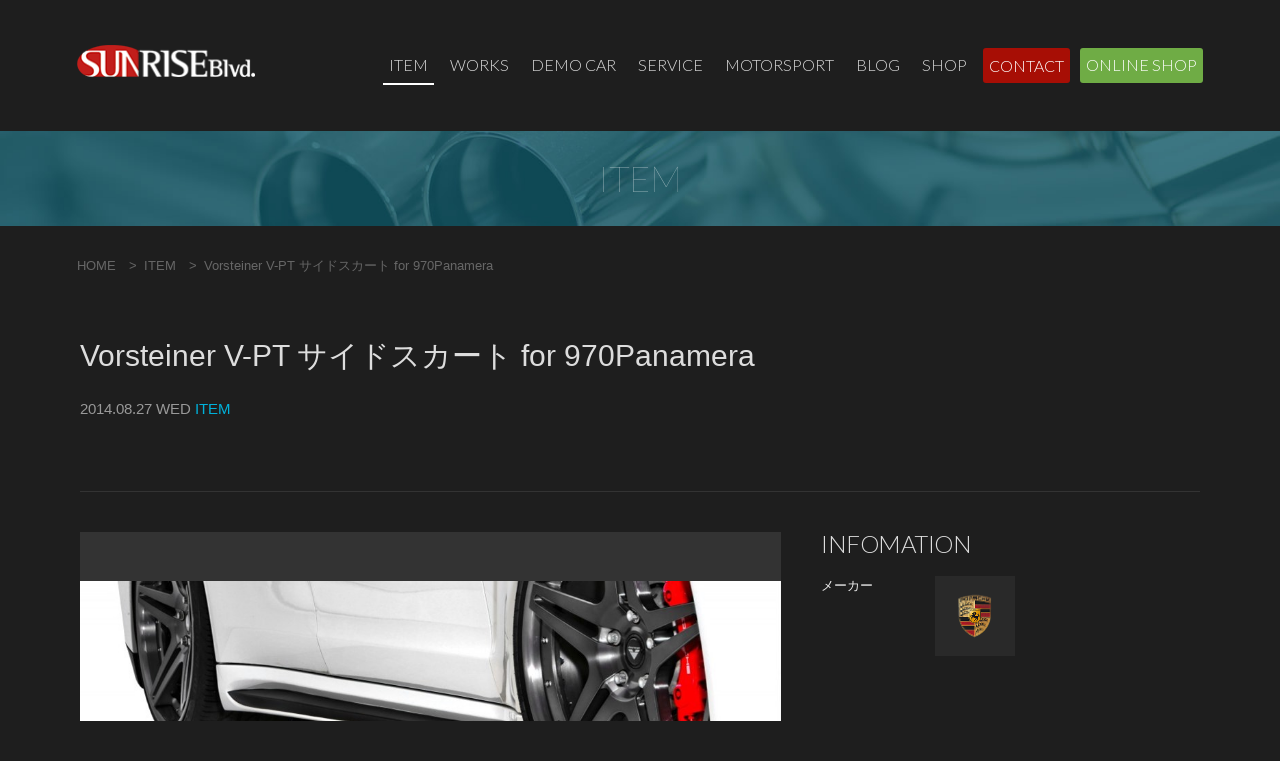

--- FILE ---
content_type: text/html; charset=UTF-8
request_url: https://sunrise-blvd.jp/item/2244
body_size: 41415
content:
<!DOCTYPE html>
<html lang="en">
<head>
<meta charset="UTF-8">
<meta http-equiv="X-UA-Compatible" content="IE=edge">
<meta name="viewport" content="width=device-width, initial-scale=1, minimum-scale=1, maximum-scale=1, user-scalable=no">

<link rel="pingback" href="https://sunrise-blvd.jp/_wp/wp/xmlrpc.php">

<link rel="canonical" href="https://sunrise-blvd.jp/item/2244">

<!--[if lt IE 9]>
<script src="https://sunrise-blvd.jp/_wp/wp/wp-content/themes/sunriseblvd4.0/js/html5shiv.js"></script>
<![endif]-->

<!--[if lt IE 9]>
<script src="https://sunrise-blvd.jp/_wp/wp/wp-content/themes/sunriseblvd4.0/js/css3-mediaqueries.js"></script>
<![endif]-->
<script>
var userAgent = window.navigator.userAgent.toLowerCase();
var appVersion = window.navigator.appVersion.toLowerCase();
if (userAgent.indexOf("msie") != -1) {
	if (appVersion.indexOf("msie 6.") != -1 || appVersion.indexOf("msie 7.") != -1 || appVersion.indexOf("msie 8.") != -1) {
		alert("SUNRISE-blvdのサイトを、正常にご利用いただくためには最新のブラウザをダウンロードしてご覧いただくことをお奨めいたします。");
	}
}
	  /*
var ltIE8 = window.addEventListener == "undefined" && typeof document.getElementsByClassName == "undefined";
if ( ltIE8 ) {
	//ie678
	alert("SUNRISE-blvdのサイトを、正常にご利用いただくためには最新のブラウザをダウンロードしてご覧いただくことをお奨めいたします。");
}
*/
</script>

		<!-- All in One SEO 4.1.5.3 -->
		<title>Vorsteiner V-PT サイドスカート for 970Panamera | SUNRISE Blvd.</title>
		<meta name="robots" content="max-image-preview:large" />
		<link rel="canonical" href="https://sunrise-blvd.jp/item/2244" />
		<meta property="og:locale" content="ja_JP" />
		<meta property="og:site_name" content="SUNRISE Blvd. | From Street to Circuit" />
		<meta property="og:type" content="article" />
		<meta property="og:title" content="Vorsteiner V-PT サイドスカート for 970Panamera | SUNRISE Blvd." />
		<meta property="og:url" content="https://sunrise-blvd.jp/item/2244" />
		<meta property="article:published_time" content="2014-08-27T01:15:53+00:00" />
		<meta property="article:modified_time" content="2014-08-28T02:16:20+00:00" />
		<meta name="twitter:card" content="summary" />
		<meta name="twitter:domain" content="sunrise-blvd.jp" />
		<meta name="twitter:title" content="Vorsteiner V-PT サイドスカート for 970Panamera | SUNRISE Blvd." />
		<script type="application/ld+json" class="aioseo-schema">
			{"@context":"https:\/\/schema.org","@graph":[{"@type":"WebSite","@id":"https:\/\/sunrise-blvd.jp\/#website","url":"https:\/\/sunrise-blvd.jp\/","name":"SUNRISE Blvd.","description":"From Street to Circuit","inLanguage":"ja","publisher":{"@id":"https:\/\/sunrise-blvd.jp\/#organization"}},{"@type":"Organization","@id":"https:\/\/sunrise-blvd.jp\/#organization","name":"\u682a\u5f0f\u4f1a\u793e\u30b5\u30f3\u30e9\u30a4\u30ba\u30d6\u30eb\u30d0\u30fc\u30c9 SUNRISE Blvd.","url":"https:\/\/sunrise-blvd.jp\/","logo":{"@type":"ImageObject","@id":"https:\/\/sunrise-blvd.jp\/#organizationLogo","url":"\/Users\/sunrise\/Desktop\/\u30ec\u30fc\u30b9\u8cc7\u6599\/150301_To Sunrise\/100330_Sunrise Blvd. Logo1.jpg"},"image":{"@id":"https:\/\/sunrise-blvd.jp\/#organizationLogo"},"contactPoint":{"@type":"ContactPoint","telephone":"+81338240038","contactType":"Sales"}},{"@type":"BreadcrumbList","@id":"https:\/\/sunrise-blvd.jp\/item\/2244#breadcrumblist","itemListElement":[{"@type":"ListItem","@id":"https:\/\/sunrise-blvd.jp\/#listItem","position":1,"item":{"@type":"WebPage","@id":"https:\/\/sunrise-blvd.jp\/","name":"\u30db\u30fc\u30e0","description":"\uff17\uff10\u5e74\u306e\u4f1d\u7d71\u3092\u8a87\u308b\u8f38\u5165\u8eca\u30fb\u30dd\u30eb\u30b7\u30a7\u3092\u4e3b\u3068\u3057\u305f\u8eca\u4e21\u306e\u30c1\u30e5\u30fc\u30cb\u30f3\u30b0\u306e\u30b9\u30da\u30b7\u30e3\u30ea\u30b9\u30c8\u3068\u3057\u3066\u3001911\u30ab\u30ec\u30e9\u30fb\u30b1\u30a4\u30de\u30f3\u3001\u30dc\u30af\u30b9\u30bf\u30fc\u30fbGT3\u30fbGT4\u306a\u3069\u30dd\u30eb\u30b7\u30a7\u306e\u8eca\u691c\u6574\u5099\u30fb\u5b9a\u671f\u70b9\u691c\u30fb\u8db3\u56de\u308a\u3084\u30d6\u30ec\u30fc\u30ad\u4ea4\u63db\u3001\u30a2\u30e9\u30a4\u30e1\u30f3\u30c8\u8abf\u6574\u30fb\u30bf\u30a4\u30e4\u4ea4\u63db\u30fb\u30aa\u30a4\u30eb\u4ea4\u63db\u30fb\u30b3\u30f3\u30d4\u30e5\u30fc\u30bf\u30fc\u30c1\u30e5\u30fc\u30cb\u30f3\u30b0\u306a\u3069\u30ab\u30b9\u30bf\u30de\u30a4\u30ba\u30fb\u30b5\u30fc\u30ad\u30c3\u30c8\u8d70\u884c\u30b5\u30dd\u30fc\u30c8\u306f\u30b5\u30f3\u30e9\u30a4\u30ba\u30d6\u30eb\u30d0\u30fc\u30c9\u5343\u99c4\u6728\u306b\u304a\u4efb\u305b\u304f\u3060\u3055\u3044","url":"https:\/\/sunrise-blvd.jp\/"},"nextItem":"https:\/\/sunrise-blvd.jp\/item\/2244#listItem"},{"@type":"ListItem","@id":"https:\/\/sunrise-blvd.jp\/item\/2244#listItem","position":2,"item":{"@type":"WebPage","@id":"https:\/\/sunrise-blvd.jp\/item\/2244","name":"Vorsteiner V-PT \u30b5\u30a4\u30c9\u30b9\u30ab\u30fc\u30c8 for 970Panamera","url":"https:\/\/sunrise-blvd.jp\/item\/2244"},"previousItem":"https:\/\/sunrise-blvd.jp\/#listItem"}]},{"@type":"Person","@id":"https:\/\/sunrise-blvd.jp\/author\/admin#author","url":"https:\/\/sunrise-blvd.jp\/author\/admin","name":"admin","image":{"@type":"ImageObject","@id":"https:\/\/sunrise-blvd.jp\/item\/2244#authorImage","url":"https:\/\/secure.gravatar.com\/avatar\/12c08ee1d5890372106a2e1e008f0f35?s=96&d=mm&r=g","width":96,"height":96,"caption":"admin"}},{"@type":"WebPage","@id":"https:\/\/sunrise-blvd.jp\/item\/2244#webpage","url":"https:\/\/sunrise-blvd.jp\/item\/2244","name":"Vorsteiner V-PT \u30b5\u30a4\u30c9\u30b9\u30ab\u30fc\u30c8 for 970Panamera | SUNRISE Blvd.","inLanguage":"ja","isPartOf":{"@id":"https:\/\/sunrise-blvd.jp\/#website"},"breadcrumb":{"@id":"https:\/\/sunrise-blvd.jp\/item\/2244#breadcrumblist"},"author":"https:\/\/sunrise-blvd.jp\/author\/admin#author","creator":"https:\/\/sunrise-blvd.jp\/author\/admin#author","datePublished":"2014-08-27T01:15:53+09:00","dateModified":"2014-08-28T02:16:20+09:00"}]}
		</script>
		<!-- All in One SEO -->

<link rel='dns-prefetch' href='//ajax.googleapis.com' />
<link rel='dns-prefetch' href='//www.google.com' />
<link rel='dns-prefetch' href='//s.w.org' />
<link rel="alternate" type="application/rss+xml" title="SUNRISE Blvd. &raquo; Vorsteiner V-PT サイドスカート for 970Panamera のコメントのフィード" href="https://sunrise-blvd.jp/item/2244/feed" />
		<script type="text/javascript">
			window._wpemojiSettings = {"baseUrl":"https:\/\/s.w.org\/images\/core\/emoji\/13.1.0\/72x72\/","ext":".png","svgUrl":"https:\/\/s.w.org\/images\/core\/emoji\/13.1.0\/svg\/","svgExt":".svg","source":{"concatemoji":"https:\/\/sunrise-blvd.jp\/_wp\/wp\/wp-includes\/js\/wp-emoji-release.min.js?ver=5.8.12"}};
			!function(e,a,t){var n,r,o,i=a.createElement("canvas"),p=i.getContext&&i.getContext("2d");function s(e,t){var a=String.fromCharCode;p.clearRect(0,0,i.width,i.height),p.fillText(a.apply(this,e),0,0);e=i.toDataURL();return p.clearRect(0,0,i.width,i.height),p.fillText(a.apply(this,t),0,0),e===i.toDataURL()}function c(e){var t=a.createElement("script");t.src=e,t.defer=t.type="text/javascript",a.getElementsByTagName("head")[0].appendChild(t)}for(o=Array("flag","emoji"),t.supports={everything:!0,everythingExceptFlag:!0},r=0;r<o.length;r++)t.supports[o[r]]=function(e){if(!p||!p.fillText)return!1;switch(p.textBaseline="top",p.font="600 32px Arial",e){case"flag":return s([127987,65039,8205,9895,65039],[127987,65039,8203,9895,65039])?!1:!s([55356,56826,55356,56819],[55356,56826,8203,55356,56819])&&!s([55356,57332,56128,56423,56128,56418,56128,56421,56128,56430,56128,56423,56128,56447],[55356,57332,8203,56128,56423,8203,56128,56418,8203,56128,56421,8203,56128,56430,8203,56128,56423,8203,56128,56447]);case"emoji":return!s([10084,65039,8205,55357,56613],[10084,65039,8203,55357,56613])}return!1}(o[r]),t.supports.everything=t.supports.everything&&t.supports[o[r]],"flag"!==o[r]&&(t.supports.everythingExceptFlag=t.supports.everythingExceptFlag&&t.supports[o[r]]);t.supports.everythingExceptFlag=t.supports.everythingExceptFlag&&!t.supports.flag,t.DOMReady=!1,t.readyCallback=function(){t.DOMReady=!0},t.supports.everything||(n=function(){t.readyCallback()},a.addEventListener?(a.addEventListener("DOMContentLoaded",n,!1),e.addEventListener("load",n,!1)):(e.attachEvent("onload",n),a.attachEvent("onreadystatechange",function(){"complete"===a.readyState&&t.readyCallback()})),(n=t.source||{}).concatemoji?c(n.concatemoji):n.wpemoji&&n.twemoji&&(c(n.twemoji),c(n.wpemoji)))}(window,document,window._wpemojiSettings);
		</script>
		<style type="text/css">
img.wp-smiley,
img.emoji {
	display: inline !important;
	border: none !important;
	box-shadow: none !important;
	height: 1em !important;
	width: 1em !important;
	margin: 0 .07em !important;
	vertical-align: -0.1em !important;
	background: none !important;
	padding: 0 !important;
}
</style>
	<link rel='stylesheet' id='wp-block-library-css'  href='https://sunrise-blvd.jp/_wp/wp/wp-includes/css/dist/block-library/style.min.css?ver=5.8.12' type='text/css' media='all' />
<link rel='stylesheet' id='contact-form-7-css'  href='https://sunrise-blvd.jp/_wp/wp/wp-content/plugins/contact-form-7/includes/css/styles.css?ver=5.5.3' type='text/css' media='all' />
<link rel='stylesheet' id='contact-form-7-confirm-css'  href='https://sunrise-blvd.jp/_wp/wp/wp-content/plugins/contact-form-7-add-confirm/includes/css/styles.css?ver=5.1' type='text/css' media='all' />
<link rel='stylesheet' id='dashicons-css'  href='https://sunrise-blvd.jp/_wp/wp/wp-includes/css/dashicons.min.css?ver=5.8.12' type='text/css' media='all' />
<link rel='stylesheet' id='post-views-counter-frontend-css'  href='https://sunrise-blvd.jp/_wp/wp/wp-content/plugins/post-views-counter/css/frontend.css?ver=1.3.10' type='text/css' media='all' />
<link rel='stylesheet' id='xo-event-calendar-css'  href='https://sunrise-blvd.jp/_wp/wp/wp-content/plugins/xo-event-calendar/css/xo-event-calendar.css?ver=2.3.7' type='text/css' media='all' />
<link rel='stylesheet' id='reset-css'  href='https://sunrise-blvd.jp/_wp/wp/wp-content/themes/sunriseblvd4.0/css/cssreset-min.css?ver=12' type='text/css' media='all' />
<link rel='stylesheet' id='extra1-css'  href='https://sunrise-blvd.jp/_wp/wp/wp-content/themes/sunriseblvd4.0/css/bootstrap.css?ver=12' type='text/css' media='all' />
<link rel='stylesheet' id='extra2-css'  href='https://sunrise-blvd.jp/_wp/wp/wp-content/themes/sunriseblvd4.0/css/bootstrap-xxs-1.0.1.css?ver=12' type='text/css' media='all' />
<link rel='stylesheet' id='owl-carousel1-css'  href='https://sunrise-blvd.jp/_wp/wp/wp-content/themes/sunriseblvd4.0/js/owl-carousel/owl.carousel.css?ver=12' type='text/css' media='all' />
<link rel='stylesheet' id='owl-carousel2-css'  href='https://sunrise-blvd.jp/_wp/wp/wp-content/themes/sunriseblvd4.0/js/owl-carousel/owl.theme.css?ver=12' type='text/css' media='all' />
<link rel='stylesheet' id='slick1-css'  href='https://sunrise-blvd.jp/_wp/wp/wp-content/themes/sunriseblvd4.0/js/slick/slick.css?ver=12' type='text/css' media='all' />
<link rel='stylesheet' id='slick2-css'  href='https://sunrise-blvd.jp/_wp/wp/wp-content/themes/sunriseblvd4.0/js/slick/slick-theme.css?ver=12' type='text/css' media='all' />
<link rel='stylesheet' id='easyselectbox-css'  href='https://sunrise-blvd.jp/_wp/wp/wp-content/themes/sunriseblvd4.0/js/easyselectbox/easyselectbox.css?ver=12' type='text/css' media='all' />
<link rel='stylesheet' id='magnific-css'  href='https://sunrise-blvd.jp/_wp/wp/wp-content/themes/sunriseblvd4.0/js/magnific-popup/magnific-popup.css?ver=12' type='text/css' media='all' />
<link rel='stylesheet' id='style1-css'  href='https://sunrise-blvd.jp/_wp/wp/wp-content/themes/sunriseblvd4.0/css/layout.css?ver=15' type='text/css' media='all' />
<link rel='stylesheet' id='style2-css'  href='https://sunrise-blvd.jp/_wp/wp/wp-content/themes/sunriseblvd4.0/css/style.css?ver=15' type='text/css' media='all' />
<link rel='stylesheet' id='style3-css'  href='https://sunrise-blvd.jp/_wp/wp/wp-content/themes/sunriseblvd4.0/css/content.css?ver=15' type='text/css' media='all' />
<link rel='stylesheet' id='style4-css'  href='https://sunrise-blvd.jp/_wp/wp/wp-content/themes/sunriseblvd4.0/css/service.css?ver=15' type='text/css' media='all' />
<script type='text/javascript' src='https://sunrise-blvd.jp/_wp/wp/wp-includes/js/jquery/jquery.min.js?ver=3.6.0' id='jquery-core-js'></script>
<script type='text/javascript' src='https://sunrise-blvd.jp/_wp/wp/wp-includes/js/jquery/jquery-migrate.min.js?ver=3.3.2' id='jquery-migrate-js'></script>
<script type='text/javascript' id='xo-event-calendar-ajax-js-extra'>
/* <![CDATA[ */
var xo_event_calendar_object = {"ajax_url":"https:\/\/sunrise-blvd.jp\/_wp\/wp\/wp-admin\/admin-ajax.php","action":"xo_event_calendar_month"};
/* ]]> */
</script>
<script type='text/javascript' src='https://sunrise-blvd.jp/_wp/wp/wp-content/plugins/xo-event-calendar/js/ajax.js?ver=2.3.7' id='xo-event-calendar-ajax-js'></script>
<script type='text/javascript' src='//ajax.googleapis.com/ajax/libs/jquery/2.1.3/jquery.min.js?ver=20150528' id='sunrise_jq-js'></script>
<script type='text/javascript' src='//ajax.googleapis.com/ajax/libs/jqueryui/1.10.3/jquery-ui.min.js?ver=20150528' id='jqueryUI-js'></script>
<script type='text/javascript' src='https://sunrise-blvd.jp/_wp/wp/wp-content/themes/sunriseblvd4.0/js/bootstrap.min.js?ver=20150528' id='js1-js'></script>
<script type='text/javascript' src='https://sunrise-blvd.jp/_wp/wp/wp-content/themes/sunriseblvd4.0/js/jquery.lazyload.js?ver=20150528' id='js3-js'></script>
<script type='text/javascript' src='https://sunrise-blvd.jp/_wp/wp/wp-content/themes/sunriseblvd4.0/js/owl-carousel/owl.carousel.js?ver=20150528' id='owl-carousel-js'></script>
<script type='text/javascript' src='https://sunrise-blvd.jp/_wp/wp/wp-content/themes/sunriseblvd4.0/js/slick/slick.min.js?ver=20181106' id='slick-js'></script>
<script type='text/javascript' src='https://sunrise-blvd.jp/_wp/wp/wp-content/themes/sunriseblvd4.0/js/magnific-popup/jquery.magnific-popup.min.js?ver=20150528' id='magnific-js'></script>
<script type='text/javascript' src='https://sunrise-blvd.jp/_wp/wp/wp-content/themes/sunriseblvd4.0/js/easyselectbox/easyselectbox.js?ver=20150528' id='easyselectbox-js'></script>
<script type='text/javascript' src='https://sunrise-blvd.jp/_wp/wp/wp-content/themes/sunriseblvd4.0/js/jquery.tubular.1.0.js?ver=20150528' id='tubular-js'></script>
<script type='text/javascript' src='https://sunrise-blvd.jp/_wp/wp/wp-content/themes/sunriseblvd4.0/js/sunrise.js?ver=20150728a' id='sunrise-js'></script>
<link rel="https://api.w.org/" href="https://sunrise-blvd.jp/wp-json/" /><link rel="alternate" type="application/json+oembed" href="https://sunrise-blvd.jp/wp-json/oembed/1.0/embed?url=https%3A%2F%2Fsunrise-blvd.jp%2Fitem%2F2244" />
<link rel="alternate" type="text/xml+oembed" href="https://sunrise-blvd.jp/wp-json/oembed/1.0/embed?url=https%3A%2F%2Fsunrise-blvd.jp%2Fitem%2F2244&#038;format=xml" />
		<script type="text/javascript">
				(function(c,l,a,r,i,t,y){
					c[a]=c[a]||function(){(c[a].q=c[a].q||[]).push(arguments)};t=l.createElement(r);t.async=1;
					t.src="https://www.clarity.ms/tag/"+i+"?ref=wordpress";y=l.getElementsByTagName(r)[0];y.parentNode.insertBefore(t,y);
				})(window, document, "clarity", "script", "spaj2wk1zy");
		</script>
		
		<style>
			#wp-admin-bar-pvc-post-views .pvc-graph-container { padding-top: 6px; padding-bottom: 6px; position: relative; display: block; height: 100%; box-sizing: border-box; }
			#wp-admin-bar-pvc-post-views .pvc-line-graph {
				display: inline-block;
				width: 1px;
				margin-right: 1px;
				background-color: #ccc;
				vertical-align: baseline;
			}
			#wp-admin-bar-pvc-post-views .pvc-line-graph:hover { background-color: #eee; }
			#wp-admin-bar-pvc-post-views .pvc-line-graph-0 { height: 1% }
			#wp-admin-bar-pvc-post-views .pvc-line-graph-1 { height: 5% }
			#wp-admin-bar-pvc-post-views .pvc-line-graph-2 { height: 10% }
			#wp-admin-bar-pvc-post-views .pvc-line-graph-3 { height: 15% }
			#wp-admin-bar-pvc-post-views .pvc-line-graph-4 { height: 20% }
			#wp-admin-bar-pvc-post-views .pvc-line-graph-5 { height: 25% }
			#wp-admin-bar-pvc-post-views .pvc-line-graph-6 { height: 30% }
			#wp-admin-bar-pvc-post-views .pvc-line-graph-7 { height: 35% }
			#wp-admin-bar-pvc-post-views .pvc-line-graph-8 { height: 40% }
			#wp-admin-bar-pvc-post-views .pvc-line-graph-9 { height: 45% }
			#wp-admin-bar-pvc-post-views .pvc-line-graph-10 { height: 50% }
			#wp-admin-bar-pvc-post-views .pvc-line-graph-11 { height: 55% }
			#wp-admin-bar-pvc-post-views .pvc-line-graph-12 { height: 60% }
			#wp-admin-bar-pvc-post-views .pvc-line-graph-13 { height: 65% }
			#wp-admin-bar-pvc-post-views .pvc-line-graph-14 { height: 70% }
			#wp-admin-bar-pvc-post-views .pvc-line-graph-15 { height: 75% }
			#wp-admin-bar-pvc-post-views .pvc-line-graph-16 { height: 80% }
			#wp-admin-bar-pvc-post-views .pvc-line-graph-17 { height: 85% }
			#wp-admin-bar-pvc-post-views .pvc-line-graph-18 { height: 90% }
			#wp-admin-bar-pvc-post-views .pvc-line-graph-19 { height: 95% }
			#wp-admin-bar-pvc-post-views .pvc-line-graph-20 { height: 100% }
		</style><link rel="icon" href="https://sunrise-blvd.jp/_wp/wp/wp-content/uploads/2021/12/sunrise_logo_white-200x193.jpg" sizes="32x32" />
<link rel="icon" href="https://sunrise-blvd.jp/_wp/wp/wp-content/uploads/2021/12/sunrise_logo_white-200x193.jpg" sizes="192x192" />
<link rel="apple-touch-icon" href="https://sunrise-blvd.jp/_wp/wp/wp-content/uploads/2021/12/sunrise_logo_white-200x193.jpg" />
<meta name="msapplication-TileImage" content="https://sunrise-blvd.jp/_wp/wp/wp-content/uploads/2021/12/sunrise_logo_white.jpg" />
<meta property="og:title" content="Vorsteiner V-PT サイドスカート for 970Panamera | SUNRISE Blvd." />
<meta property="og:type" content="article" />
<meta property="og:url" content="https://sunrise-blvd.jp/item/2244" />
<meta property="og:image" content="https://sunrise-blvd.jp/_wp/wp/wp-content/uploads/2014/08/panamera-side-1024x533.jpg" />
<meta property="og:site_name" content="SUNRISE Blvd." />
<meta property="fb:admins" content="107958872633181" />
<meta property="og:description" content="" />
<meta property="article:publisher" content="https://www.facebook.com/sunrisesendagi" />
<meta property="article:published_time" content="2014-08-27T10:15:53+09:00" />
<meta property="article:modified_time" content="2014-08-28T11:16:20+09:00" />
<meta name="twitter:card" content="summary" />
<meta name="twitter:site" content="@sunrise_blvd" />
<meta name="twitter:domain" content="twitter.com/sunrise_blvd" />
<meta name="twitter:description" content="" />

</head>
<body class="anime">


<header id="layout_header">
<div class="section">
<div class="inner">
<h1 id="sunrise_logo"><a href="https://sunrise-blvd.jp"></a></h1>
<button id="sp_menu_button"></button>
<ul id="header_menu">
<!--<li ><a href="https://sunrise-blvd.jp/carsale">CAR SALE</a></li>-->
<li class='selected'><a href="https://sunrise-blvd.jp/item">ITEM</a></li>
<li ><a href="https://sunrise-blvd.jp/works">WORKS</a></li>
<li ><a href="https://sunrise-blvd.jp/democar">DEMO CAR</a></li>
<li ><a href="https://sunrise-blvd.jp/service">SERVICE</a></li>
<li ><a href="https://sunrise-blvd.jp/motorsport">MOTORSPORT</a></li>
<li ><a href="https://sunrise-blvd.jp/blog">BLOG</a></li>
<li ><a href="https://sunrise-blvd.jp/shop">SHOP</a></li>
<li class="contact"><form action="https://sunrise-blvd.jp/contact" method="post">
<input type="hidden" name="post_id" value="2244" />
<input type="submit" value="CONTACT" class="submit" />
</form></li>
<li class="onlineshop"><a href="https://sunriseblvd-store.company.site/" target="_blank">ONLINE SHOP</a></li>
</ul>
</div>
</div>
</header>


<section id="flow_menu">
<div class="regular_menu">
<ul>
<li><a href="https://sunrise-blvd.jp">HOME</a></li>
<!--<li><a href="https://sunrise-blvd.jp/carsale">CAR SALE</a></li>-->
<li><a href="https://sunrise-blvd.jp/item">ITEM</a></li>
<li><a href="https://sunrise-blvd.jp/works">WORKS</a></li>
<li><a href="https://sunrise-blvd.jp/democar">DEMO CAR</a></li>
<li><a href="https://sunrise-blvd.jp/service">SERVICE</a></li>
<li><a href="https://sunrise-blvd.jp/motorsport">MOTORSPORT</a></li>
<li><a href="https://sunrise-blvd.jp/blog">BLOG</a></li>
<li><a href="https://sunrise-blvd.jp/shop">SHOP</a></li>
</ul>
</div>
<div class="extra_menu clearfix">
<ul>
<li class="contact"><form action="https://sunrise-blvd.jp/contact" method="post">
<input type="hidden" name="post_id" value="2244" />
<input type="submit" value="CONTACT" class="submit" />
</form></li>
<li class="onlineshop"><a href="https://sunriseblvd-store.company.site/" target="_blank">ONLINE SHOP</a></li>
</ul>
</div>
<div class="social_links clearfix">
<ul>
<li class="twitter"><a href="https://twitter.com/sunrise_blvd" target="_blank"></a></li>
<li class="facebook"><a href="https://www.facebook.com/sunrisesendagi" target="_blank"></a></li>
<li class="google"><a href="https://plus.google.com/u/0/112157950184034363201/posts" target="_blank"></a></li>
<li class="youtube"><a href="https://www.youtube.com/channel/UCEf3Piz6gdaRrNdbCBzumDQ" target="_blank"></a></li>
<li class="feed"><a href="https://feedly.com/i/subscription/feed/https://sunrise-blvd.jp/feed" target="_blank"></a></li>
<li class="rss"><a href="https://sunrise-blvd.jp/feed/rss"></a></li>
</ul>
</div>
<div class="footer_site">
<ul>
<!--<li><a href="http://www.sunrise-blvd.jp/ec/html/">オンラインショップ</a></li>-->
<li><a href="https://sunrise-blvd.jp/contact">お問い合わせ</a></li>
<li><a href="https://sunrise-blvd.jp/shop">店舗情報</a></li>
<!--
<li><a href="">FAQ</a></li>
<li><a href="">会社情報</a></li>
<li><a href="">プライバシーポリシー</a></li>
<li><a href="">利用規約</a></li>
<li><a href="">サイトマップ</a></li>
-->
</ul>
</div>
<div class="content copyright">SUNRISE Blvd.©2015</div>
</section>

<div id="layout_content">
<section class="section clearfix section_wider"><div class="inner">
<div class="contents_visual contents_post_visual contents_item">
<h2 class="title title2">ITEM</h2>
</div>
</div></section>

<section class="section clearfix section_pankuzu marginbottommini ios_visible hide_768"><div class="inner">
<div class="lefter pankuzu clearfix">
<ul>
<li><a href="https://sunrise-blvd.jp">HOME</a></li><li><a href="https://sunrise-blvd.jp/item">ITEM</a></li><li><span>Vorsteiner V-PT サイドスカート for 970Panamera</span></li></ul>
</div>
</div></section>


<section class="section clearfix section_item_entry ios_visible"><div class="inner">
<div class="container"><div class="row">
<div class="col-xs-12 entry_header">
<header class="entry_header">
<h2>Vorsteiner V-PT サイドスカート for 970Panamera</h2>
<div class="entry_info">
<span class="date">2014.08.27 WED</span>
<span class="category">
<span class="category cat_default cat_item">ITEM</span>
</span>
</div>

<div class="entry_share" style="">

<div class="addthis_toolbox addthis_default_style" style="float:left; padding-right:10px;">
<a class="addthis_button_tweet"></a>
<a class="addthis_button_facebook_like" fb:like:layout="button_count"></a>
<a class="addthis_button_facebook_share" fb:share:layout="button_count"></a>
<a class="addthis_button_google_plusone" g:plusone:size="medium"></a>
</div>
<div style="float:left; padding-right:10px;">
<a href="http://b.hatena.ne.jp/entry/" class="hatena-bookmark-button" data-hatena-bookmark-layout="standard-balloon" data-hatena-bookmark-lang="ja" title="このエントリーをはてなブックマークに追加"><img src="https://b.st-hatena.com/images/entry-button/button-only@2x.png" alt="このエントリーをはてなブックマークに追加" width="20" height="20" style="border: none;" /></a><script type="text/javascript" src="https://b.st-hatena.com/js/bookmark_button.js" charset="utf-8" async="async"></script>
</div>
<div>
<a data-pocket-label="pocket" data-pocket-count="horizontal" class="pocket-btn" data-lang="en"></a>
</div>

</div>
</div>

</header>

<div class="col-xs-12 col-sm-8 thumb_entry_left"><div class="entry_thumb">
<div class="thumb product_thumb_large" style="background-image:url(https://sunrise-blvd.jp/_wp/wp/wp-content/uploads/2014/08/panamera-side-1024x533.jpg)">
<nav class="product_thumb_large_nav"><button class="next">next</button><button class="prev">prev</button></nav>
</div>
<div class="product_thumb_wrapepr"><ul class="product_thumb">
<li class="thumb" style="background-image:url(https://sunrise-blvd.jp/_wp/wp/wp-content/uploads/2014/08/panamera-side-1024x533.jpg)"></li>
<li class="thumb" style="background-image:url(https://sunrise-blvd.jp/_wp/wp/wp-content/uploads/2014/08/panamera-side2-1024x533.jpg)"></li>
<li class="thumb" style="background-image:url(https://sunrise-blvd.jp/_wp/wp/wp-content/uploads/2014/08/panamera-side2-1024x533.jpg)"></li>
<li class="thumb" style="background-image:url(https://sunrise-blvd.jp/_wp/wp/wp-content/uploads/2014/08/panamera-side-1024x533.jpg)"></li>
</ul></div>
<div class="entry_info">
<h3 class="title title4">COMMENT</h3>
</div>
</div></div>

<div class="col-xs-12 col-sm-8 thumb_entry_left entry_thumb_sp"><div class="entry_thumb">
<div id="top_keyvisual" class="owl-carousel owl-theme">
<div class='item 1'><div class='item_inner' style='background-image:url(https://sunrise-blvd.jp/_wp/wp/wp-content/uploads/2014/08/panamera-side-1024x533.jpg);'><p class='title2 lead'></p></div></div><div class='item 2'><div class='item_inner' style='background-image:url(https://sunrise-blvd.jp/_wp/wp/wp-content/uploads/2014/08/panamera-side2-1024x533.jpg);'><p class='title2 lead'></p></div></div><div class='item 3'><div class='item_inner' style='background-image:url(https://sunrise-blvd.jp/_wp/wp/wp-content/uploads/2014/08/panamera-side2-1024x533.jpg);'><p class='title2 lead'></p></div></div><div class='item 4'><div class='item_inner' style='background-image:url(https://sunrise-blvd.jp/_wp/wp/wp-content/uploads/2014/08/panamera-side-1024x533.jpg);'><p class='title2 lead'></p></div></div></div>
<div class="entry_info">
<h3 class="title title4">COMMENT</h3>
</div>
</div></div>

<div class="col-xs-12 col-sm-4 thumb_entry_right">

<div class="entry_info">
<h3 class="title title4">INFOMATION</h3>
</div>

<div class="entry_table_wrapper">



<div class="entry_table">
<div class="entry_label">メーカー</div>
<div class="entry_value"><span title="PORSCHE" class="maker_mark" style="background-image:url(https://sunrise-blvd.jp/_wp/wp/wp-content/themes/sunriseblvd4.0/image/logo_porsche.png)"></span></div>
</div>

</div>


<div class="entry_contact">
<form action="https://sunrise-blvd.jp/contact" method="post">
<p class="button">
<input type="hidden" name="post_id" value="2244" />
<input type="submit" value="実際に見に行く" class="submit" />
</p>
</form>
<//div>

<div class="entry_footer">
<div class="entry_tag">
<h3 class="title title4">TAGS</h3>
<span>タグはありません</span></div>
</div>

</div>


</div></div>
</div></section>


<section class="section clearfix underline marginbottom ios_visible"><div class="inner">
<div class="more full_more full_more_2block">
<span class="arrow_left_left arrow_text_prevkiji"><a href="https://sunrise-blvd.jp/item/2247">Vorsteiner V-PT リアバンパースポイラー for 970Panamera</a></span><span class="arrow_right_right arrow_text_nextkiji"><a href="https://sunrise-blvd.jp/item/2241">Vorsteiner V-PT フロントバンパースポイラー for 970Panamera</a></span></div>
</div></section>


<section class="section clearfix section_glidlist marginbottommini ios_visible"><div class="inner">
<header class="section_header">
<h2 class="title title2">関連パーツ</h2>
</header>
<div class="container">
<div class="row kill4th">

<div class="col-xs-12 col-sm-6 col-md-4 col-lg-3 block category_all category_blog">
	<div class="wrapper">
		<a href="https://sunrise-blvd.jp/blog/43400" class="">
			<div class="thumb_wrapper">
				<div class="thumb lazybg" data-original="https://sunrise-blvd.jp/_wp/wp/wp-content/uploads/2026/01/6AE10E9C-E360-4832-A579-7E35EDE39730-300x300.png" style="background-image: url(https://sunrise-blvd.jp/_wp/wp/wp-content/themes/sunriseblvd4.0/image/sunrise_thumb.png);">
									</div>
			</div>
			<div class="text">
				<div class="header">
					<span class="category cat_default cat_blog">BLOG</span>
					<span class="date">2026.1.7</span>
				</div>
				<div class="subject">2026年 本年もよろしくお願い致します。</div>
				<div class="digest">

新年あけましておめでとうございます、本年もどうぞよろしくお願いいたします...</div>			</div>
		</a>
	</div>
</div>

<div class="col-xs-12 col-sm-6 col-md-4 col-lg-3 block category_all category_blog">
	<div class="wrapper">
		<a href="https://sunrise-blvd.jp/blog/43027" class="">
			<div class="thumb_wrapper">
				<div class="thumb lazybg" data-original="https://sunrise-blvd.jp/_wp/wp/wp-content/uploads/2025/07/25-06-14_sjc_1165.jpg" style="background-image: url(https://sunrise-blvd.jp/_wp/wp/wp-content/themes/sunriseblvd4.0/image/sunrise_thumb.png);">
									</div>
			</div>
			<div class="text">
				<div class="header">
					<span class="category cat_default cat_blog">BLOG</span>
					<span class="date">2025.7.1</span>
				</div>
				<div class="subject">GT-WC JAPAN CUPレース開催に伴う休業日のご案内</div>
				<div class="digest">日頃よりサンライズブルバードをご利用いただきありがとうございます。

202...</div>			</div>
		</a>
	</div>
</div>

<div class="col-xs-12 col-sm-6 col-md-4 col-lg-3 block category_all category_item">
	<div class="wrapper">
		<a href="https://sunrise-blvd.jp/item/42776" class="">
			<div class="thumb_wrapper">
				<div class="thumb lazybg" data-original="https://sunrise-blvd.jp/_wp/wp/wp-content/uploads/2025/03/DSC07365.jpg" style="background-image: url(https://sunrise-blvd.jp/_wp/wp/wp-content/themes/sunriseblvd4.0/image/sunrise_thumb.png);">
									</div>
			</div>
			<div class="text">
				<div class="header">
					<span class="category cat_default cat_item">ITEM</span>
					<span class="date">2025.3.2</span>
				</div>
				<div class="subject">タイムアップに貢献！AIM ラップタイムデータロガー・カメラ・センサー</div>
				<div class="digest">バックオーダーをいただいておりましたAIM SPORT製のGPSラップタイムデー...</div>			</div>
		</a>
	</div>
</div>

<div class="col-xs-12 col-sm-6 col-md-4 col-lg-3 block category_all category_blog">
	<div class="wrapper">
		<a href="https://sunrise-blvd.jp/blog/42626" class="">
			<div class="thumb_wrapper">
				<div class="thumb lazybg" data-original="https://sunrise-blvd.jp/_wp/wp/wp-content/uploads/2024/12/newyear2025-story-2-1024x1024.png" style="background-image: url(https://sunrise-blvd.jp/_wp/wp/wp-content/themes/sunriseblvd4.0/image/sunrise_thumb.png);">
									</div>
			</div>
			<div class="text">
				<div class="header">
					<span class="category cat_default cat_blog">BLOG</span>
					<span class="date">2025.1.1</span>
				</div>
				<div class="subject">謹賀新年2024年 本年も宜しくお願い致します。</div>
				<div class="digest">

新年あけましておめでとうございます。

旧年も大変多くのお客様よりご...</div>			</div>
		</a>
	</div>
</div>
</div>
</div>
</div></section>



<section class="section section_wider clearfix marginbottom contact_top ios_visible"><div class="inner">
<header class="section_header">
<h2 class="title2 title">まずは、お気軽にお問い合わせください。</h2>
</header>
<div>
<p class="text longline">下町の文京千駄木にショップを構えるサンライズブルバード千駄木は、オーナー様のニーズに合わせて様々なチャレンジを続けてきました。現在では、ヨーロッパ車の足まわりのスペシャルショップとしてはもちろん、インテリア・エクステリアからエンジンまわりまで、半世紀以上にわたる豊富なノウハウをお客様にフィードバックできるよう、常に新しい情報・技術を積極的に取り入れています。</p>

<form action="https://sunrise-blvd.jp/contact" method="post">
<p class="button">
<input type="hidden" name="post_id" value="2244" />
<input type="submit" value="お問い合せはこちら" class="submit" />
</p>
</form>
</div>
</div></section>
<section class="section clearfix section_wider backtoptop"><div class="inner">
<a href="#" onClick="$('body,html').animate({scrollTop: 0}, 800); return false;"></a>
</div></section>

<footer id="layout_footer">

<section class="section margin30 clearfix underline"><div class="inner">
<div class="lefter white">Share This Page</div>
<div class="content">
<!-- Go to www.addthis.com/dashboard to customize your tools -->
<script type="text/javascript" src="//s7.addthis.com/js/300/addthis_widget.js#pubid=ra-557777837d7c677b" async="async"></script>

<!-- Go to www.addthis.com/dashboard to customize your tools -->
<div class="addthis_toolbox addthis_default_style" style="float:left; padding-right:10px;">
<a class="addthis_button_tweet"></a>
<a class="addthis_button_facebook_like" fb:like:layout="button_count"></a>
<a class="addthis_button_facebook_share" fb:share:layout="button_count"></a>
<a class="addthis_button_google_plusone" g:plusone:size="medium"></a>
</div>
<div style="float:left; padding-right:10px;">
<a href="http://b.hatena.ne.jp/entry/" class="hatena-bookmark-button" data-hatena-bookmark-layout="standard-balloon" data-hatena-bookmark-lang="ja" title="このエントリーをはてなブックマークに追加"><img src="https://b.st-hatena.com/images/entry-button/button-only@2x.png" alt="このエントリーをはてなブックマークに追加" width="20" height="20" style="border: none;" /></a><script type="text/javascript" src="https://b.st-hatena.com/js/bookmark_button.js" charset="utf-8" async="async"></script>
</div>
<div>
<a data-pocket-label="pocket" data-pocket-count="horizontal" class="pocket-btn" data-lang="en"></a>
<script type="text/javascript">!function(d,i){if(!d.getElementById(i)){var j=d.createElement("script");j.id=i;j.src="https://widgets.getpocket.com/v1/j/btn.js?v=1";var w=d.getElementById(i);d.body.appendChild(j);}}(document,"pocket-btn-js");</script>
</div>

</div>
</div></section>

<section class="section margin20 clearfix underline"><div class="inner clearfix">
<div class="lefter pankuzu clearfix">
<ul>
<li><a href="https://sunrise-blvd.jp">HOME</a></li><li><a href="https://sunrise-blvd.jp/item">ITEM</a></li><li><span>Vorsteiner V-PT サイドスカート for 970Panamera</span></li></ul>
</div>
<div class="social_links clearfix">
<ul>
<li class="twitter"><a href="https://twitter.com/sunrise_blvd" target="_blank"></a></li>
<li class="facebook"><a href="https://www.facebook.com/sunrisesendagi" target="_blank"></a></li>
<li class="google"><a href="https://plus.google.com/u/0/112157950184034363201/posts" target="_blank"></a></li>
<li class="youtube"><a href="https://www.youtube.com/channel/UCEf3Piz6gdaRrNdbCBzumDQ" target="_blank"></a></li>
<li class="feed"><a href="https://feedly.com/i/subscription/feed/http://www.sunrise-blvd.jp/feed" target="_blank"></a></li>
<li class="rss"><a href="https://sunrise-blvd.jp/feed/rss"></a></li>
</ul>
</div>
</div></section>


<!--
<section class="section margin30 footer_contens clearfix underline"><div class="inner">
<div class=""><div class="row">

<div class="col-xs-12 col-lg-12 row">
<ul class="">

<li class="col-xs-6 col-sm-3 block">
<a href="https://sunrise-blvd.jp" class="lato">HOME</a>
</li>

<li class="col-xs-12 col-sm-3 block">
<a href="" class="lato">ITEM</a>
<ul>
<li><a href="">パーツから探パーツから探す</a></li>
<li><a href="">メーカーから探す</a></li>
<li><a href="">ブランドから探す</a></li>
<li><a href="">主要ブランド</a></li>
</ul>
</li>

<li class="col-xs-12 col-sm-3 block">
<a href="" class="lato">WORKS</a>
<ul>
<li><a href="">パーツかパーツから探ら探す</a></li>
<li><a href="">メーカーから探す</a></li>
<li><a href="">ブランドから探す</a></li>
<li><a href="">主要ブランド</a></li>
</ul>
</li>

<li class="col-xs-12 col-sm-3 block">
<a href="" class="lato">DEMO CAR</a>
<ul>
<li><a href="">パーツから探パーツから探</a></li>
<li><a href="">メーカーから探す</a></li>
<li><a href="">ブランドから探す</a></li>
<li><a href="">主要ブランド</a></li>
</ul>
</li>

</ul>
</div>

<div class="col-xs-12 col-lg-6 row">
<ul class="footer_contens ">

<li class="col-xs-12 col-sm-3 block">
<a href="" class="lato">SERVICE</a>
<ul>
<li><a href="">パーツからパーツから探探す</a></li>
<li><a href="">メーカーから探す</a></li>
<li><a href="">ブランドから探す</a></li>
<li><a href="">主要ブランド</a></li>
</ul>
</li>

<li class="col-xs-12 col-sm-3 block">
<a href="https://sunrise-blvd.jp/blog" class="lato">BLOG</a>
</li>

<li class="col-xs-12 col-sm-3 block">
<a href="https://sunrise-blvd.jp/shop" class="lato">SHOP</a>
</li>

<li class="col-xs-12 col-sm-3 block">
<a href="https://sunrise-blvd.jp/contact" class="lato">CONTACT</a>
</li>

</ul>
</div>

</div></div>
</div></section>
-->

<section class="section margin20 clearfix"><div class="inner clearfix">

<div class="lefter footer_site">
<ul>
<!--<li><a href="http://www.sunrise-blvd.jp/ec/html/">オンラインショップ</a></li>-->
<li><a href="https://sunrise-blvd.jp/contact">お問い合わせ</a></li>
<li><a href="https://sunrise-blvd.jp/shop">店舗情報</a></li>
<!--
<li><a href="">FAQ</a></li>
<li><a href="">会社情報</a></li>
<li><a href="">プライバシーポリシー</a></li>
<li><a href="">利用規約</a></li>
<li><a href="">サイトマップ</a></li>
-->
</ul>
</div>
<div class="content copyright">SUNRISE Blvd.©2018</div>
</div></section>

</footer>

<script>
  (function(i,s,o,g,r,a,m){i['GoogleAnalyticsObject']=r;i[r]=i[r]||function(){
  (i[r].q=i[r].q||[]).push(arguments)},i[r].l=1*new Date();a=s.createElement(o),
  m=s.getElementsByTagName(o)[0];a.async=1;a.src=g;m.parentNode.insertBefore(a,m)
  })(window,document,'script','//www.google-analytics.com/analytics.js','ga');

  ga('create', 'UA-3123475-1', 'auto');
  ga('send', 'pageview');

</script>

</div>
<script type='text/javascript' src='https://sunrise-blvd.jp/_wp/wp/wp-includes/js/dist/vendor/regenerator-runtime.min.js?ver=0.13.7' id='regenerator-runtime-js'></script>
<script type='text/javascript' src='https://sunrise-blvd.jp/_wp/wp/wp-includes/js/dist/vendor/wp-polyfill.min.js?ver=3.15.0' id='wp-polyfill-js'></script>
<script type='text/javascript' id='contact-form-7-js-extra'>
/* <![CDATA[ */
var wpcf7 = {"api":{"root":"https:\/\/sunrise-blvd.jp\/wp-json\/","namespace":"contact-form-7\/v1"}};
/* ]]> */
</script>
<script type='text/javascript' src='https://sunrise-blvd.jp/_wp/wp/wp-content/plugins/contact-form-7/includes/js/index.js?ver=5.5.3' id='contact-form-7-js'></script>
<script type='text/javascript' src='https://sunrise-blvd.jp/_wp/wp/wp-includes/js/jquery/jquery.form.min.js?ver=4.3.0' id='jquery-form-js'></script>
<script type='text/javascript' src='https://sunrise-blvd.jp/_wp/wp/wp-content/plugins/contact-form-7-add-confirm/includes/js/scripts.js?ver=5.1' id='contact-form-7-confirm-js'></script>
<script type='text/javascript' id='disqus_count-js-extra'>
/* <![CDATA[ */
var countVars = {"disqusShortname":"sunriseblvd"};
/* ]]> */
</script>
<script type='text/javascript' src='https://sunrise-blvd.jp/_wp/wp/wp-content/plugins/disqus-comment-system/public/js/comment_count.js?ver=3.0.22' id='disqus_count-js'></script>
<script type='text/javascript' id='disqus_embed-js-extra'>
/* <![CDATA[ */
var embedVars = {"disqusConfig":{"integration":"wordpress 3.0.22"},"disqusIdentifier":"2244 http:\/\/sunrise-blvd.jp\/_wp\/wp\/?post_type=products&p=2244","disqusShortname":"sunriseblvd","disqusTitle":"Vorsteiner V-PT \u30b5\u30a4\u30c9\u30b9\u30ab\u30fc\u30c8 for 970Panamera","disqusUrl":"https:\/\/sunrise-blvd.jp\/item\/2244","postId":"2244"};
/* ]]> */
</script>
<script type='text/javascript' src='https://sunrise-blvd.jp/_wp/wp/wp-content/plugins/disqus-comment-system/public/js/comment_embed.js?ver=3.0.22' id='disqus_embed-js'></script>
<script type='text/javascript' src='https://www.google.com/recaptcha/api.js?render=6Leg6osdAAAAABrRx95l1wJi_gePLNe0YRGme9TB&#038;ver=3.0' id='google-recaptcha-js'></script>
<script type='text/javascript' id='wpcf7-recaptcha-js-extra'>
/* <![CDATA[ */
var wpcf7_recaptcha = {"sitekey":"6Leg6osdAAAAABrRx95l1wJi_gePLNe0YRGme9TB","actions":{"homepage":"homepage","contactform":"contactform"}};
/* ]]> */
</script>
<script type='text/javascript' src='https://sunrise-blvd.jp/_wp/wp/wp-content/plugins/contact-form-7/modules/recaptcha/index.js?ver=5.5.3' id='wpcf7-recaptcha-js'></script>
<script type='text/javascript' src='https://sunrise-blvd.jp/_wp/wp/wp-includes/js/wp-embed.min.js?ver=5.8.12' id='wp-embed-js'></script>
</body>
</html>


--- FILE ---
content_type: text/html; charset=utf-8
request_url: https://www.google.com/recaptcha/api2/anchor?ar=1&k=6Leg6osdAAAAABrRx95l1wJi_gePLNe0YRGme9TB&co=aHR0cHM6Ly9zdW5yaXNlLWJsdmQuanA6NDQz&hl=en&v=N67nZn4AqZkNcbeMu4prBgzg&size=invisible&anchor-ms=20000&execute-ms=30000&cb=qwr3o216bq3t
body_size: 48512
content:
<!DOCTYPE HTML><html dir="ltr" lang="en"><head><meta http-equiv="Content-Type" content="text/html; charset=UTF-8">
<meta http-equiv="X-UA-Compatible" content="IE=edge">
<title>reCAPTCHA</title>
<style type="text/css">
/* cyrillic-ext */
@font-face {
  font-family: 'Roboto';
  font-style: normal;
  font-weight: 400;
  font-stretch: 100%;
  src: url(//fonts.gstatic.com/s/roboto/v48/KFO7CnqEu92Fr1ME7kSn66aGLdTylUAMa3GUBHMdazTgWw.woff2) format('woff2');
  unicode-range: U+0460-052F, U+1C80-1C8A, U+20B4, U+2DE0-2DFF, U+A640-A69F, U+FE2E-FE2F;
}
/* cyrillic */
@font-face {
  font-family: 'Roboto';
  font-style: normal;
  font-weight: 400;
  font-stretch: 100%;
  src: url(//fonts.gstatic.com/s/roboto/v48/KFO7CnqEu92Fr1ME7kSn66aGLdTylUAMa3iUBHMdazTgWw.woff2) format('woff2');
  unicode-range: U+0301, U+0400-045F, U+0490-0491, U+04B0-04B1, U+2116;
}
/* greek-ext */
@font-face {
  font-family: 'Roboto';
  font-style: normal;
  font-weight: 400;
  font-stretch: 100%;
  src: url(//fonts.gstatic.com/s/roboto/v48/KFO7CnqEu92Fr1ME7kSn66aGLdTylUAMa3CUBHMdazTgWw.woff2) format('woff2');
  unicode-range: U+1F00-1FFF;
}
/* greek */
@font-face {
  font-family: 'Roboto';
  font-style: normal;
  font-weight: 400;
  font-stretch: 100%;
  src: url(//fonts.gstatic.com/s/roboto/v48/KFO7CnqEu92Fr1ME7kSn66aGLdTylUAMa3-UBHMdazTgWw.woff2) format('woff2');
  unicode-range: U+0370-0377, U+037A-037F, U+0384-038A, U+038C, U+038E-03A1, U+03A3-03FF;
}
/* math */
@font-face {
  font-family: 'Roboto';
  font-style: normal;
  font-weight: 400;
  font-stretch: 100%;
  src: url(//fonts.gstatic.com/s/roboto/v48/KFO7CnqEu92Fr1ME7kSn66aGLdTylUAMawCUBHMdazTgWw.woff2) format('woff2');
  unicode-range: U+0302-0303, U+0305, U+0307-0308, U+0310, U+0312, U+0315, U+031A, U+0326-0327, U+032C, U+032F-0330, U+0332-0333, U+0338, U+033A, U+0346, U+034D, U+0391-03A1, U+03A3-03A9, U+03B1-03C9, U+03D1, U+03D5-03D6, U+03F0-03F1, U+03F4-03F5, U+2016-2017, U+2034-2038, U+203C, U+2040, U+2043, U+2047, U+2050, U+2057, U+205F, U+2070-2071, U+2074-208E, U+2090-209C, U+20D0-20DC, U+20E1, U+20E5-20EF, U+2100-2112, U+2114-2115, U+2117-2121, U+2123-214F, U+2190, U+2192, U+2194-21AE, U+21B0-21E5, U+21F1-21F2, U+21F4-2211, U+2213-2214, U+2216-22FF, U+2308-230B, U+2310, U+2319, U+231C-2321, U+2336-237A, U+237C, U+2395, U+239B-23B7, U+23D0, U+23DC-23E1, U+2474-2475, U+25AF, U+25B3, U+25B7, U+25BD, U+25C1, U+25CA, U+25CC, U+25FB, U+266D-266F, U+27C0-27FF, U+2900-2AFF, U+2B0E-2B11, U+2B30-2B4C, U+2BFE, U+3030, U+FF5B, U+FF5D, U+1D400-1D7FF, U+1EE00-1EEFF;
}
/* symbols */
@font-face {
  font-family: 'Roboto';
  font-style: normal;
  font-weight: 400;
  font-stretch: 100%;
  src: url(//fonts.gstatic.com/s/roboto/v48/KFO7CnqEu92Fr1ME7kSn66aGLdTylUAMaxKUBHMdazTgWw.woff2) format('woff2');
  unicode-range: U+0001-000C, U+000E-001F, U+007F-009F, U+20DD-20E0, U+20E2-20E4, U+2150-218F, U+2190, U+2192, U+2194-2199, U+21AF, U+21E6-21F0, U+21F3, U+2218-2219, U+2299, U+22C4-22C6, U+2300-243F, U+2440-244A, U+2460-24FF, U+25A0-27BF, U+2800-28FF, U+2921-2922, U+2981, U+29BF, U+29EB, U+2B00-2BFF, U+4DC0-4DFF, U+FFF9-FFFB, U+10140-1018E, U+10190-1019C, U+101A0, U+101D0-101FD, U+102E0-102FB, U+10E60-10E7E, U+1D2C0-1D2D3, U+1D2E0-1D37F, U+1F000-1F0FF, U+1F100-1F1AD, U+1F1E6-1F1FF, U+1F30D-1F30F, U+1F315, U+1F31C, U+1F31E, U+1F320-1F32C, U+1F336, U+1F378, U+1F37D, U+1F382, U+1F393-1F39F, U+1F3A7-1F3A8, U+1F3AC-1F3AF, U+1F3C2, U+1F3C4-1F3C6, U+1F3CA-1F3CE, U+1F3D4-1F3E0, U+1F3ED, U+1F3F1-1F3F3, U+1F3F5-1F3F7, U+1F408, U+1F415, U+1F41F, U+1F426, U+1F43F, U+1F441-1F442, U+1F444, U+1F446-1F449, U+1F44C-1F44E, U+1F453, U+1F46A, U+1F47D, U+1F4A3, U+1F4B0, U+1F4B3, U+1F4B9, U+1F4BB, U+1F4BF, U+1F4C8-1F4CB, U+1F4D6, U+1F4DA, U+1F4DF, U+1F4E3-1F4E6, U+1F4EA-1F4ED, U+1F4F7, U+1F4F9-1F4FB, U+1F4FD-1F4FE, U+1F503, U+1F507-1F50B, U+1F50D, U+1F512-1F513, U+1F53E-1F54A, U+1F54F-1F5FA, U+1F610, U+1F650-1F67F, U+1F687, U+1F68D, U+1F691, U+1F694, U+1F698, U+1F6AD, U+1F6B2, U+1F6B9-1F6BA, U+1F6BC, U+1F6C6-1F6CF, U+1F6D3-1F6D7, U+1F6E0-1F6EA, U+1F6F0-1F6F3, U+1F6F7-1F6FC, U+1F700-1F7FF, U+1F800-1F80B, U+1F810-1F847, U+1F850-1F859, U+1F860-1F887, U+1F890-1F8AD, U+1F8B0-1F8BB, U+1F8C0-1F8C1, U+1F900-1F90B, U+1F93B, U+1F946, U+1F984, U+1F996, U+1F9E9, U+1FA00-1FA6F, U+1FA70-1FA7C, U+1FA80-1FA89, U+1FA8F-1FAC6, U+1FACE-1FADC, U+1FADF-1FAE9, U+1FAF0-1FAF8, U+1FB00-1FBFF;
}
/* vietnamese */
@font-face {
  font-family: 'Roboto';
  font-style: normal;
  font-weight: 400;
  font-stretch: 100%;
  src: url(//fonts.gstatic.com/s/roboto/v48/KFO7CnqEu92Fr1ME7kSn66aGLdTylUAMa3OUBHMdazTgWw.woff2) format('woff2');
  unicode-range: U+0102-0103, U+0110-0111, U+0128-0129, U+0168-0169, U+01A0-01A1, U+01AF-01B0, U+0300-0301, U+0303-0304, U+0308-0309, U+0323, U+0329, U+1EA0-1EF9, U+20AB;
}
/* latin-ext */
@font-face {
  font-family: 'Roboto';
  font-style: normal;
  font-weight: 400;
  font-stretch: 100%;
  src: url(//fonts.gstatic.com/s/roboto/v48/KFO7CnqEu92Fr1ME7kSn66aGLdTylUAMa3KUBHMdazTgWw.woff2) format('woff2');
  unicode-range: U+0100-02BA, U+02BD-02C5, U+02C7-02CC, U+02CE-02D7, U+02DD-02FF, U+0304, U+0308, U+0329, U+1D00-1DBF, U+1E00-1E9F, U+1EF2-1EFF, U+2020, U+20A0-20AB, U+20AD-20C0, U+2113, U+2C60-2C7F, U+A720-A7FF;
}
/* latin */
@font-face {
  font-family: 'Roboto';
  font-style: normal;
  font-weight: 400;
  font-stretch: 100%;
  src: url(//fonts.gstatic.com/s/roboto/v48/KFO7CnqEu92Fr1ME7kSn66aGLdTylUAMa3yUBHMdazQ.woff2) format('woff2');
  unicode-range: U+0000-00FF, U+0131, U+0152-0153, U+02BB-02BC, U+02C6, U+02DA, U+02DC, U+0304, U+0308, U+0329, U+2000-206F, U+20AC, U+2122, U+2191, U+2193, U+2212, U+2215, U+FEFF, U+FFFD;
}
/* cyrillic-ext */
@font-face {
  font-family: 'Roboto';
  font-style: normal;
  font-weight: 500;
  font-stretch: 100%;
  src: url(//fonts.gstatic.com/s/roboto/v48/KFO7CnqEu92Fr1ME7kSn66aGLdTylUAMa3GUBHMdazTgWw.woff2) format('woff2');
  unicode-range: U+0460-052F, U+1C80-1C8A, U+20B4, U+2DE0-2DFF, U+A640-A69F, U+FE2E-FE2F;
}
/* cyrillic */
@font-face {
  font-family: 'Roboto';
  font-style: normal;
  font-weight: 500;
  font-stretch: 100%;
  src: url(//fonts.gstatic.com/s/roboto/v48/KFO7CnqEu92Fr1ME7kSn66aGLdTylUAMa3iUBHMdazTgWw.woff2) format('woff2');
  unicode-range: U+0301, U+0400-045F, U+0490-0491, U+04B0-04B1, U+2116;
}
/* greek-ext */
@font-face {
  font-family: 'Roboto';
  font-style: normal;
  font-weight: 500;
  font-stretch: 100%;
  src: url(//fonts.gstatic.com/s/roboto/v48/KFO7CnqEu92Fr1ME7kSn66aGLdTylUAMa3CUBHMdazTgWw.woff2) format('woff2');
  unicode-range: U+1F00-1FFF;
}
/* greek */
@font-face {
  font-family: 'Roboto';
  font-style: normal;
  font-weight: 500;
  font-stretch: 100%;
  src: url(//fonts.gstatic.com/s/roboto/v48/KFO7CnqEu92Fr1ME7kSn66aGLdTylUAMa3-UBHMdazTgWw.woff2) format('woff2');
  unicode-range: U+0370-0377, U+037A-037F, U+0384-038A, U+038C, U+038E-03A1, U+03A3-03FF;
}
/* math */
@font-face {
  font-family: 'Roboto';
  font-style: normal;
  font-weight: 500;
  font-stretch: 100%;
  src: url(//fonts.gstatic.com/s/roboto/v48/KFO7CnqEu92Fr1ME7kSn66aGLdTylUAMawCUBHMdazTgWw.woff2) format('woff2');
  unicode-range: U+0302-0303, U+0305, U+0307-0308, U+0310, U+0312, U+0315, U+031A, U+0326-0327, U+032C, U+032F-0330, U+0332-0333, U+0338, U+033A, U+0346, U+034D, U+0391-03A1, U+03A3-03A9, U+03B1-03C9, U+03D1, U+03D5-03D6, U+03F0-03F1, U+03F4-03F5, U+2016-2017, U+2034-2038, U+203C, U+2040, U+2043, U+2047, U+2050, U+2057, U+205F, U+2070-2071, U+2074-208E, U+2090-209C, U+20D0-20DC, U+20E1, U+20E5-20EF, U+2100-2112, U+2114-2115, U+2117-2121, U+2123-214F, U+2190, U+2192, U+2194-21AE, U+21B0-21E5, U+21F1-21F2, U+21F4-2211, U+2213-2214, U+2216-22FF, U+2308-230B, U+2310, U+2319, U+231C-2321, U+2336-237A, U+237C, U+2395, U+239B-23B7, U+23D0, U+23DC-23E1, U+2474-2475, U+25AF, U+25B3, U+25B7, U+25BD, U+25C1, U+25CA, U+25CC, U+25FB, U+266D-266F, U+27C0-27FF, U+2900-2AFF, U+2B0E-2B11, U+2B30-2B4C, U+2BFE, U+3030, U+FF5B, U+FF5D, U+1D400-1D7FF, U+1EE00-1EEFF;
}
/* symbols */
@font-face {
  font-family: 'Roboto';
  font-style: normal;
  font-weight: 500;
  font-stretch: 100%;
  src: url(//fonts.gstatic.com/s/roboto/v48/KFO7CnqEu92Fr1ME7kSn66aGLdTylUAMaxKUBHMdazTgWw.woff2) format('woff2');
  unicode-range: U+0001-000C, U+000E-001F, U+007F-009F, U+20DD-20E0, U+20E2-20E4, U+2150-218F, U+2190, U+2192, U+2194-2199, U+21AF, U+21E6-21F0, U+21F3, U+2218-2219, U+2299, U+22C4-22C6, U+2300-243F, U+2440-244A, U+2460-24FF, U+25A0-27BF, U+2800-28FF, U+2921-2922, U+2981, U+29BF, U+29EB, U+2B00-2BFF, U+4DC0-4DFF, U+FFF9-FFFB, U+10140-1018E, U+10190-1019C, U+101A0, U+101D0-101FD, U+102E0-102FB, U+10E60-10E7E, U+1D2C0-1D2D3, U+1D2E0-1D37F, U+1F000-1F0FF, U+1F100-1F1AD, U+1F1E6-1F1FF, U+1F30D-1F30F, U+1F315, U+1F31C, U+1F31E, U+1F320-1F32C, U+1F336, U+1F378, U+1F37D, U+1F382, U+1F393-1F39F, U+1F3A7-1F3A8, U+1F3AC-1F3AF, U+1F3C2, U+1F3C4-1F3C6, U+1F3CA-1F3CE, U+1F3D4-1F3E0, U+1F3ED, U+1F3F1-1F3F3, U+1F3F5-1F3F7, U+1F408, U+1F415, U+1F41F, U+1F426, U+1F43F, U+1F441-1F442, U+1F444, U+1F446-1F449, U+1F44C-1F44E, U+1F453, U+1F46A, U+1F47D, U+1F4A3, U+1F4B0, U+1F4B3, U+1F4B9, U+1F4BB, U+1F4BF, U+1F4C8-1F4CB, U+1F4D6, U+1F4DA, U+1F4DF, U+1F4E3-1F4E6, U+1F4EA-1F4ED, U+1F4F7, U+1F4F9-1F4FB, U+1F4FD-1F4FE, U+1F503, U+1F507-1F50B, U+1F50D, U+1F512-1F513, U+1F53E-1F54A, U+1F54F-1F5FA, U+1F610, U+1F650-1F67F, U+1F687, U+1F68D, U+1F691, U+1F694, U+1F698, U+1F6AD, U+1F6B2, U+1F6B9-1F6BA, U+1F6BC, U+1F6C6-1F6CF, U+1F6D3-1F6D7, U+1F6E0-1F6EA, U+1F6F0-1F6F3, U+1F6F7-1F6FC, U+1F700-1F7FF, U+1F800-1F80B, U+1F810-1F847, U+1F850-1F859, U+1F860-1F887, U+1F890-1F8AD, U+1F8B0-1F8BB, U+1F8C0-1F8C1, U+1F900-1F90B, U+1F93B, U+1F946, U+1F984, U+1F996, U+1F9E9, U+1FA00-1FA6F, U+1FA70-1FA7C, U+1FA80-1FA89, U+1FA8F-1FAC6, U+1FACE-1FADC, U+1FADF-1FAE9, U+1FAF0-1FAF8, U+1FB00-1FBFF;
}
/* vietnamese */
@font-face {
  font-family: 'Roboto';
  font-style: normal;
  font-weight: 500;
  font-stretch: 100%;
  src: url(//fonts.gstatic.com/s/roboto/v48/KFO7CnqEu92Fr1ME7kSn66aGLdTylUAMa3OUBHMdazTgWw.woff2) format('woff2');
  unicode-range: U+0102-0103, U+0110-0111, U+0128-0129, U+0168-0169, U+01A0-01A1, U+01AF-01B0, U+0300-0301, U+0303-0304, U+0308-0309, U+0323, U+0329, U+1EA0-1EF9, U+20AB;
}
/* latin-ext */
@font-face {
  font-family: 'Roboto';
  font-style: normal;
  font-weight: 500;
  font-stretch: 100%;
  src: url(//fonts.gstatic.com/s/roboto/v48/KFO7CnqEu92Fr1ME7kSn66aGLdTylUAMa3KUBHMdazTgWw.woff2) format('woff2');
  unicode-range: U+0100-02BA, U+02BD-02C5, U+02C7-02CC, U+02CE-02D7, U+02DD-02FF, U+0304, U+0308, U+0329, U+1D00-1DBF, U+1E00-1E9F, U+1EF2-1EFF, U+2020, U+20A0-20AB, U+20AD-20C0, U+2113, U+2C60-2C7F, U+A720-A7FF;
}
/* latin */
@font-face {
  font-family: 'Roboto';
  font-style: normal;
  font-weight: 500;
  font-stretch: 100%;
  src: url(//fonts.gstatic.com/s/roboto/v48/KFO7CnqEu92Fr1ME7kSn66aGLdTylUAMa3yUBHMdazQ.woff2) format('woff2');
  unicode-range: U+0000-00FF, U+0131, U+0152-0153, U+02BB-02BC, U+02C6, U+02DA, U+02DC, U+0304, U+0308, U+0329, U+2000-206F, U+20AC, U+2122, U+2191, U+2193, U+2212, U+2215, U+FEFF, U+FFFD;
}
/* cyrillic-ext */
@font-face {
  font-family: 'Roboto';
  font-style: normal;
  font-weight: 900;
  font-stretch: 100%;
  src: url(//fonts.gstatic.com/s/roboto/v48/KFO7CnqEu92Fr1ME7kSn66aGLdTylUAMa3GUBHMdazTgWw.woff2) format('woff2');
  unicode-range: U+0460-052F, U+1C80-1C8A, U+20B4, U+2DE0-2DFF, U+A640-A69F, U+FE2E-FE2F;
}
/* cyrillic */
@font-face {
  font-family: 'Roboto';
  font-style: normal;
  font-weight: 900;
  font-stretch: 100%;
  src: url(//fonts.gstatic.com/s/roboto/v48/KFO7CnqEu92Fr1ME7kSn66aGLdTylUAMa3iUBHMdazTgWw.woff2) format('woff2');
  unicode-range: U+0301, U+0400-045F, U+0490-0491, U+04B0-04B1, U+2116;
}
/* greek-ext */
@font-face {
  font-family: 'Roboto';
  font-style: normal;
  font-weight: 900;
  font-stretch: 100%;
  src: url(//fonts.gstatic.com/s/roboto/v48/KFO7CnqEu92Fr1ME7kSn66aGLdTylUAMa3CUBHMdazTgWw.woff2) format('woff2');
  unicode-range: U+1F00-1FFF;
}
/* greek */
@font-face {
  font-family: 'Roboto';
  font-style: normal;
  font-weight: 900;
  font-stretch: 100%;
  src: url(//fonts.gstatic.com/s/roboto/v48/KFO7CnqEu92Fr1ME7kSn66aGLdTylUAMa3-UBHMdazTgWw.woff2) format('woff2');
  unicode-range: U+0370-0377, U+037A-037F, U+0384-038A, U+038C, U+038E-03A1, U+03A3-03FF;
}
/* math */
@font-face {
  font-family: 'Roboto';
  font-style: normal;
  font-weight: 900;
  font-stretch: 100%;
  src: url(//fonts.gstatic.com/s/roboto/v48/KFO7CnqEu92Fr1ME7kSn66aGLdTylUAMawCUBHMdazTgWw.woff2) format('woff2');
  unicode-range: U+0302-0303, U+0305, U+0307-0308, U+0310, U+0312, U+0315, U+031A, U+0326-0327, U+032C, U+032F-0330, U+0332-0333, U+0338, U+033A, U+0346, U+034D, U+0391-03A1, U+03A3-03A9, U+03B1-03C9, U+03D1, U+03D5-03D6, U+03F0-03F1, U+03F4-03F5, U+2016-2017, U+2034-2038, U+203C, U+2040, U+2043, U+2047, U+2050, U+2057, U+205F, U+2070-2071, U+2074-208E, U+2090-209C, U+20D0-20DC, U+20E1, U+20E5-20EF, U+2100-2112, U+2114-2115, U+2117-2121, U+2123-214F, U+2190, U+2192, U+2194-21AE, U+21B0-21E5, U+21F1-21F2, U+21F4-2211, U+2213-2214, U+2216-22FF, U+2308-230B, U+2310, U+2319, U+231C-2321, U+2336-237A, U+237C, U+2395, U+239B-23B7, U+23D0, U+23DC-23E1, U+2474-2475, U+25AF, U+25B3, U+25B7, U+25BD, U+25C1, U+25CA, U+25CC, U+25FB, U+266D-266F, U+27C0-27FF, U+2900-2AFF, U+2B0E-2B11, U+2B30-2B4C, U+2BFE, U+3030, U+FF5B, U+FF5D, U+1D400-1D7FF, U+1EE00-1EEFF;
}
/* symbols */
@font-face {
  font-family: 'Roboto';
  font-style: normal;
  font-weight: 900;
  font-stretch: 100%;
  src: url(//fonts.gstatic.com/s/roboto/v48/KFO7CnqEu92Fr1ME7kSn66aGLdTylUAMaxKUBHMdazTgWw.woff2) format('woff2');
  unicode-range: U+0001-000C, U+000E-001F, U+007F-009F, U+20DD-20E0, U+20E2-20E4, U+2150-218F, U+2190, U+2192, U+2194-2199, U+21AF, U+21E6-21F0, U+21F3, U+2218-2219, U+2299, U+22C4-22C6, U+2300-243F, U+2440-244A, U+2460-24FF, U+25A0-27BF, U+2800-28FF, U+2921-2922, U+2981, U+29BF, U+29EB, U+2B00-2BFF, U+4DC0-4DFF, U+FFF9-FFFB, U+10140-1018E, U+10190-1019C, U+101A0, U+101D0-101FD, U+102E0-102FB, U+10E60-10E7E, U+1D2C0-1D2D3, U+1D2E0-1D37F, U+1F000-1F0FF, U+1F100-1F1AD, U+1F1E6-1F1FF, U+1F30D-1F30F, U+1F315, U+1F31C, U+1F31E, U+1F320-1F32C, U+1F336, U+1F378, U+1F37D, U+1F382, U+1F393-1F39F, U+1F3A7-1F3A8, U+1F3AC-1F3AF, U+1F3C2, U+1F3C4-1F3C6, U+1F3CA-1F3CE, U+1F3D4-1F3E0, U+1F3ED, U+1F3F1-1F3F3, U+1F3F5-1F3F7, U+1F408, U+1F415, U+1F41F, U+1F426, U+1F43F, U+1F441-1F442, U+1F444, U+1F446-1F449, U+1F44C-1F44E, U+1F453, U+1F46A, U+1F47D, U+1F4A3, U+1F4B0, U+1F4B3, U+1F4B9, U+1F4BB, U+1F4BF, U+1F4C8-1F4CB, U+1F4D6, U+1F4DA, U+1F4DF, U+1F4E3-1F4E6, U+1F4EA-1F4ED, U+1F4F7, U+1F4F9-1F4FB, U+1F4FD-1F4FE, U+1F503, U+1F507-1F50B, U+1F50D, U+1F512-1F513, U+1F53E-1F54A, U+1F54F-1F5FA, U+1F610, U+1F650-1F67F, U+1F687, U+1F68D, U+1F691, U+1F694, U+1F698, U+1F6AD, U+1F6B2, U+1F6B9-1F6BA, U+1F6BC, U+1F6C6-1F6CF, U+1F6D3-1F6D7, U+1F6E0-1F6EA, U+1F6F0-1F6F3, U+1F6F7-1F6FC, U+1F700-1F7FF, U+1F800-1F80B, U+1F810-1F847, U+1F850-1F859, U+1F860-1F887, U+1F890-1F8AD, U+1F8B0-1F8BB, U+1F8C0-1F8C1, U+1F900-1F90B, U+1F93B, U+1F946, U+1F984, U+1F996, U+1F9E9, U+1FA00-1FA6F, U+1FA70-1FA7C, U+1FA80-1FA89, U+1FA8F-1FAC6, U+1FACE-1FADC, U+1FADF-1FAE9, U+1FAF0-1FAF8, U+1FB00-1FBFF;
}
/* vietnamese */
@font-face {
  font-family: 'Roboto';
  font-style: normal;
  font-weight: 900;
  font-stretch: 100%;
  src: url(//fonts.gstatic.com/s/roboto/v48/KFO7CnqEu92Fr1ME7kSn66aGLdTylUAMa3OUBHMdazTgWw.woff2) format('woff2');
  unicode-range: U+0102-0103, U+0110-0111, U+0128-0129, U+0168-0169, U+01A0-01A1, U+01AF-01B0, U+0300-0301, U+0303-0304, U+0308-0309, U+0323, U+0329, U+1EA0-1EF9, U+20AB;
}
/* latin-ext */
@font-face {
  font-family: 'Roboto';
  font-style: normal;
  font-weight: 900;
  font-stretch: 100%;
  src: url(//fonts.gstatic.com/s/roboto/v48/KFO7CnqEu92Fr1ME7kSn66aGLdTylUAMa3KUBHMdazTgWw.woff2) format('woff2');
  unicode-range: U+0100-02BA, U+02BD-02C5, U+02C7-02CC, U+02CE-02D7, U+02DD-02FF, U+0304, U+0308, U+0329, U+1D00-1DBF, U+1E00-1E9F, U+1EF2-1EFF, U+2020, U+20A0-20AB, U+20AD-20C0, U+2113, U+2C60-2C7F, U+A720-A7FF;
}
/* latin */
@font-face {
  font-family: 'Roboto';
  font-style: normal;
  font-weight: 900;
  font-stretch: 100%;
  src: url(//fonts.gstatic.com/s/roboto/v48/KFO7CnqEu92Fr1ME7kSn66aGLdTylUAMa3yUBHMdazQ.woff2) format('woff2');
  unicode-range: U+0000-00FF, U+0131, U+0152-0153, U+02BB-02BC, U+02C6, U+02DA, U+02DC, U+0304, U+0308, U+0329, U+2000-206F, U+20AC, U+2122, U+2191, U+2193, U+2212, U+2215, U+FEFF, U+FFFD;
}

</style>
<link rel="stylesheet" type="text/css" href="https://www.gstatic.com/recaptcha/releases/N67nZn4AqZkNcbeMu4prBgzg/styles__ltr.css">
<script nonce="XOL9igmahGhlVsXapZjdIQ" type="text/javascript">window['__recaptcha_api'] = 'https://www.google.com/recaptcha/api2/';</script>
<script type="text/javascript" src="https://www.gstatic.com/recaptcha/releases/N67nZn4AqZkNcbeMu4prBgzg/recaptcha__en.js" nonce="XOL9igmahGhlVsXapZjdIQ">
      
    </script></head>
<body><div id="rc-anchor-alert" class="rc-anchor-alert"></div>
<input type="hidden" id="recaptcha-token" value="[base64]">
<script type="text/javascript" nonce="XOL9igmahGhlVsXapZjdIQ">
      recaptcha.anchor.Main.init("[\x22ainput\x22,[\x22bgdata\x22,\x22\x22,\[base64]/[base64]/[base64]/[base64]/[base64]/[base64]/KGcoTywyNTMsTy5PKSxVRyhPLEMpKTpnKE8sMjUzLEMpLE8pKSxsKSksTykpfSxieT1mdW5jdGlvbihDLE8sdSxsKXtmb3IobD0odT1SKEMpLDApO08+MDtPLS0pbD1sPDw4fFooQyk7ZyhDLHUsbCl9LFVHPWZ1bmN0aW9uKEMsTyl7Qy5pLmxlbmd0aD4xMDQ/[base64]/[base64]/[base64]/[base64]/[base64]/[base64]/[base64]\\u003d\x22,\[base64]\\u003d\\u003d\x22,\x22azhudUHDsi/DjlDCqcK9wrHCi3fDp8OdTcKLZ8O9ERwbwroeJE8LwrM4wq3Cg8OBwqJtR1bDqcO5wpvCnW/Dt8Olwp1feMOwwr5UGcOMawXCuQV4wr1lRk3DuD7CmQjCmsOtP8KgC27DrMOcwpjDjkZQw7zCjcOWwpfCgsOnV8KQJ0ldHcKfw7hoNybCpVXCoGbDrcOpK00mwplHQAFpecKmwpXCvsOIa1DCnxQtWCwzKn/DlVkiLDbDlEbDqBpDDF/Cu8OQwrLDqsKIwr7CoXUYw4vCj8KEwpcUDcOqV8KNw7AFw4Rxw6HDtsOFwoNiH1NKa8KLWgY4w755wqNDfiltaw7CukzCpcKXwrJdAi8fwr/CusOYw4oQw6rCh8OMwrQKWsOGY1DDlgQ9UHLDiFTDlsO/wq08woJMKSFBwofCnillR1lmcsORw4jDhzrDkMOADsORFRZCaWDCiGHClMOyw7DCvRnClcK/LMKuw6cmw5nDpMOIw7xuBcOnFcOcw4DCrCVONwfDjALCim/DkcKeeMOvIQk3w4B5HXrCtcKPOcKOw7clwqo2w6kUwp/Dv8KXwp7Dhk0POXvDncOww6DDmMO7wrvDpB1iwo5Zw6bDi2bCjcOTVcKhwpPDscKQQMOgdGktB8OXwrjDjgPDu8OpWMKCw5x5wpcbwp/[base64]/wqd/[base64]/DscKZJMOMI0Fbwp/DrxnCjMOtw7dZw4wLdMOxw7Rgw5tqwrrDtcOjwr8qHkVJw6nDg8KCfsKLcjDCti9EwoPCg8K0w6AjHB55w5DDpsOufSp2wrHDqsKYd8Oow6rDtEVkdU/Cl8ONf8KUw53DpCjCs8OBwqLCmcO/fEJxZcKcwo8mwqfCmMKywq/CqG7CicKAwpgKWcOhwoV5GMKzwr1VIcKEK8K4w7IkHsKgP8OuwqDDoF8Tw4F6wo0XwrgNIsO0w79Iw6MHwrRIwpjCisOjwr10Pl3Dp8OMw6EnRsKUw7Ytwr58w7vCk1zCqUpdwqnDvcONw4Buw4ktL8OPZcOmw4bCuyTCqnDDsizDosKYUMOVW8OdB8KUG8Oqw6h/[base64]/CmzU4JA8pfSl5ZzZqwqEoS8KTGcKrFzrDoV7Dm8Kkw68XUBnDglkhwp/CncKPwrzDqcKGwoXDrMOQw7UAw7vCijjChcKua8OEwppNw7dfw6JJOcOYU0fDjRNww6LCtMOoUH/CujtZw7otBcOkwq/DrnvCssKORFXDocK2e1PDgsOlHjPDmh/Dv0V7XcKcw7h6wrDCkC/CqMKGwqnDusKeY8Kdwrt3wrLDpcOKwpkEw7vCqMKpS8OZw4kWQsOTfQNfw7LCmcK+woQ+HGLDgUPCqCITRyFBw6rCrcOswpnDrsOoVMKMwoTDm08jFcKHwrZgwrLCvcK6PQnCkcKKw77CjTQFw7DCpEB/woQ3AcKDw6BnKsOlVcKyAsOxO8KOw6/DtADClcOPdnEeEHXDnMOkZMKlPnUfQzYxw6B5woBUXsOCw6ktbzhdMcO+UMO+w4vDiBPClsOrwoPCvS3DqxfDj8K1OsOcwqlheMKsfcKaZzTDi8OmwqPDiUhzwpjDo8KrdRfDv8KVwqjCkSXDjMKCXUcKw5R/HsOfwqcqw7XDlxzDvB81VcOHwrQPE8KjRUjChg1hw4LCj8OGC8KUwoPClHDDvcOZJxjCtA/DisOUM8OtTcOhwoLDgcKpDcO7woHCv8KDw7vCgAXDn8OiJV9xZ2zCn2RSwoxIwqM6w6HCrlt7C8KdUcOeIcOQwq8Fb8Olwp7CpsKBHjTDiMKZw5E1GsKxQ05uwq5oLcONYC4xbB01w6spbSlkYMOtccOHYsOTwq7CoMOVw5Zow6Q3XcOSwoFPYG02wq/DvWYeNsOXdG4dwpTDgcKkw5pTw4jCsMKkVMOqw4rDjTbCscOLAcOhw5fDpm7Cmw7Cn8OFwp0BwqzDpWHCpcO4UsOoWEjClsObCcKyGsK9w5RVw7cxw7s4OjnCkmLDlHXCjcO6LxxJMi3CnlMGwo8hWDzCqcKYYCIeasKqw7ZlwqjCt3/DlcOaw4lpw5zCk8ORwrZSUsOqwrJmwrfDisOKahHCoDzCiMKzwoBmaFTCnsOFNFPDncOXZMOee3xKK8KTwpDDk8KZD3/DrsObwq8ST27DlsOLAXbCqcK3Yy7Dh8K1wrZowpHDlETDtzl/w7RjD8OUwqQcw7pCDsKidlgVMVIqdsKFUUocK8OMw6E9DznDnGDDpA0nFW8Hw7vCjMO7VcObwqc9B8KxwrkATTrCrWTCr2xewpZswqHCthjCpsKOw6PDmgfCoUvCrGgUI8O2QcKzwog+RErDsMK2bsKJwpzClxcYw4/DlcKUUih5wqomWcK1w4Rrw7vDkh/Dk0vDq1nDhT8fw5F3IRbCjEvDg8Ktw6F3djPCnsK9aBpdwo7Dm8KUwoDDsj1nVsKuwpZ8w5MbYsOoKcOWScKxwoUuNcOGIMKjTsO6wpjCvMKRTUkfdD1WKwV4w6VHwrPDmsK2U8ObUzvDjcKWZmRgWcODDMOvw57CqcOGWRBnw4TCoy3DgUvCgMOzwp/DqzlLw6UFBRTCm3zDqcKqwrhfDDA8KD/[base64]/[base64]/[base64]/CpnlOdzFgfMKPw6XDnX7CmsOSw485DHY/w5pRXcKJdsOVw5ZSRFpLT8KZwrt4Ly5iKC/DgBzDosOcHsOOw4Imw49oU8O3w5g1LMKUwoUAHQDDiMK/XcOtw7XDj8OYwqfCsTXDusOpw6ddAMO3esO7TiLDmBjCsMKQak7DoMKiF8KVEVrDrsOxPhUTw6PDj8OVCsOCJHrClArDusKRwrjDvGkdJHILw7MowqQzw5/Cn1bCvsKgwo/[base64]/DqMKawoQywoTDjMKqVUvCozVswrzDtwrCoGXCp8KrwrgrwpvCnHDCiCdGN8Kqw53Ci8OMEizCu8O1wpZBw57CqAfCp8OVL8OWwpTDk8O/wrk3OsKQecOZw7nDphjCrsKmw7rCgE3DpCkQUcK/QcKec8Knw402woHDni8/OMOpw4DCqHU5DcOmwqbDjsOyAMK9w6/DtsOMwoB3SVN8wpAQSsKZw4nDpjkSwqbDl23CkRzDuMKcw686RcKSwpVgBh1Dw4PDgFFCV2wNe8KoRMOAaBTCoEzClE0fPR0Ow5bCiEUXLMKqDMOqbzDDhFFZNMKYw6w4RsOuwrp+QsK2wqrClmESXUo3JSUARMOYw6vDvcKdQcKyw5cUw6zCoj/CgA1Tw5fCoFLCu8Kwwr02wo3DukzCjkxNwrscw4fDr24Dwrclw7HCtQjCsSV/[base64]/[base64]/DgMORWQwgMcOswoQJZEfDgV3CpjjDi8KJMX3Cs8OjwrwGCwZZNgXDoFnCsMKiBmh/wqtUGibCvsKYwowNwog8VcK8wog1wrjChcK1w6ZPEQNhby/CgsK4AB3Ck8K0w7rCpMKbw6AsIsOMUU9SbCjDjsOVwrVUaXPCpcKewrxffS5rwq4xCGbDhRbCpmNOw53DvE/CvsKTPsK0w7Yyw5EuWWM2QzIkw5jDvDsSw6PCuBzDiA5+RDDDgsOabEPCtsOQSMOhw4EwworCh3VFwroawrV2wqbCrsOVV1DClMKtw5/[base64]/ClAErwpvDgk/CvcOcw448w5nCikLCuTJ7bEouZBLDh8KJwo1WwqvDugvDvMOewqI9w4nCkMKxYMKZJcObUyDCqQJ/w6nCocOfw5fDhMO6PsOLJj0zwql+X2rDjcO3wr1Ew6DDnTPDkl/[base64]/[base64]/DMOaVl/CsBXDssO3aS5jAsKjL8KtLjQ2UsO3EMKId8KVLcOWIT4ACmcRR8OLLykUQh7DkFIvw6kLTUNvGMO3ZU3CoE17w5BOw74bWEdvw6TDhcKWPV0pwqx6w61Dw7TDqwLDpUbDlsKBWQTCgTrCnsOyPcKAw5MGZ8KIEB3DlMOAw4DDpEvDklXDlGUMwobCv1/[base64]/djrDnsKPPcO2U8KkwpdOP8KqSsOtECV0K8KgwohtQlbDncOCV8OYP8O1XXXDs8OJw4HCo8O8IX7Crw9hw5Rtw4fDnsKfw6R7wr5Tw4XCr8OxwqQNw4o8w5AZw4bDlcKcwo/[base64]/[base64]/DoVXCicO/wqp3w4nDjsOxPMO5wpUKwrjDsRRqwq/Dh0TClQQhw4Row4JRSsKOU8O+ZMK7wq5/wpbChl9pwrTDpy4Xw6Anw7AdC8OWw6QvDsKECcONwqZGJMK2PHDCtyLCrsKAw7QRRsO/w4bDp3nDvMKTUcOCOsKNwoY7Dxt5wr11w6DCvcOXw5JHw4hPa0sOKU/Cp8KJZMObwrjClsK1w6QLwr43EsKZN1LCusKdw6PDrcOfwqI1PsKefxXCjMK2woTDo3sjDMKCA3fDn1rCh8KvLm0VwoVIA8Kxw4rCgGFyUnhBwpnDjRPDncOTwojCij3CoMKaIRPDuicww5Mewq/CjEbDksKAwprCjsOJNUkZJcK7dXsKwpHDrsO7SX50w4BGw6/CkMKjNQUFP8Orw6YKAsKRFh8Dw7rDj8O9wrJlZMOzQ8Kww78Hw5FHOMO0w5saw6/[base64]/CpsOpG8KITzpEcT9Jw4zDn1Y0wpLDrsKFw5zDiSlFNGrCs8OSLcKzwpJFdl8BccKaNcOoATx6Y1TDs8OdVQQjwodKwrV5AMKVw77CqcO5PcOYw5QXbMOvworCmE7Dtj1aIHB+KcOXw5Q9w4BRQFAcw5PDtFTDlMOWGsOBVRPCocK8w7Vbw7QBY8OzL2/DuEfCvMOdwq1JSsK+WGoKw5nDsMOzw5paw7bCt8KmVcOPPxRVwq8zAncMwrIrw6fCi17DtnDCrcOHwr/CocKSLQzCn8KafEYXw77CpDVQwocBT3BLw4TDpMKRwrTDkMKbZsK4wp7Co8O6UsOHfsOuOcO/wqcjR8OLCMKVS8OeEmTCr1jClmnCosO0HALDt8KzRQzDrsOzEsKvVcKwRcOnw4zDkgXCu8OqwqsHT8KCSsOXRExXTsK7w7rCnMKewqQfwozDtiPCk8KZPSnCgsOkWFlEwqbDgMKIwrg0woPCnSrCgsOdwrxAwrHCisKyN8K0w5A+JUMKFlPDtsKqH8OSwqPCvm/DocK3wqHCpcKhw6jDiCo8Lz/CiRPCjXMcNxVhwqsheMKyEnF6w6HCplPDhHTChcKfKMOpwr96ccO1wozDukTDpCkdw6rCrMOiYFVXw4/CtxpnJMKIJl7CnMOxA8Oow51Zwoorwp0Vw67DiTvDh8KVw7A/w5zCocKzw4dIUWnCmQDCjcO5w4dtw5XCpH/Cv8OlwoDDpiRxZsOPwoxDw69Jw7ZqfQDDs19ULhnCpMOnw7jCrl1uw7sEw4wuw7bCtsODKsOKHl/DkMKpw4LDicOweMKwV1zClgpeQ8O0CDAfwpnDtFXDpcOZw45FCAUdw4E2w63CiMO0wqDDkcK1w64Ze8KCw4xEwo/[base64]/DlsO7BcKjw7HCgMKUwrYXSkjDumbCo2N/[base64]/Cjn3Co8K5D8KUwoMtwoFJwpkEw5Fdwp1UwqHCtDwfUcOvK8K+Wz/CujvCpAEPbCY6wrk3w6wtw651wr9Kw5jDuMOCV8K1wqDDrhROw7Zpwo7DhT13woxuw67DqsKoIBfCgi5iOsOdwr1ow5kLwr/DsFnDpMKMw6A/Gkh6wpkxw7Z+wqUENVBswrDDk8KHLcOqw6PCkH0RwqcwXy9Pw6nCksKcw41hw7LDnRQCw43DjFxbT8OKfMKFw5TCulRow7zDhA4XDn/CpWEOw5AAw43DqhF7wr0wNTzCoMKjwpvConfDjMOEw6hcTcK6ZcKkaREHwrHDpyjDtcKAUjgXUjEqO3vCqC4daWQJw4Q/cTwcbMKKwr0Nw5LCnsOQwoDDq8ORGiQIwobCgcOXFW8Vw6/DsHQ9T8KIDlplRjXDtMOOw67CicOFEcO8LEIkwoNeVTrCo8OtWG3CjcO7G8OwSG3CnsK1Ph0eMsOXS0DCmMOnScK5wp3CgBhwwpXCo3Q/KcOJPMO7ZkUmw6/DkwpZwqoOKBJvEnQAPsK0QHwqw44/w7/[base64]/DqgBswo3DozkhNMKnw6NCwrXCpR/[base64]/[base64]/CjnzCkBPDkmHCljDCpMOiwp5pw7Jgw7BkMSnDtTjCmmrDhMKRKTw3VsKpV2MMEUfDgWJtCy7CsiNjR8Obw542PiA/dBzDhMOLAmR0wo/[base64]/CqHkcbQgHw7HCocOmwqNVwo7CiMKgeELDt3/DpsOTSsO1w4DCpUTCscOJKsO7FsOqT1NAw4AqGcKyKMKPbMKTw4rDrnLCv8Kbw6ZpE8OiNB/Dtx1vw4YgRMO/bj9FVMKIwrFzWQPChVbDv1XCkSPCs1xOw7ECw67DkD3CsXwpwpJyw57DqSTDv8O+CWbCgk/DjsO8wrrDpMKjDmvDlcKEw5MIwrTDnsKKw6HDgAFMORMDwotNw7sKPAzCiQAWw6rCs8OqMDQFXMKowqjCs1grwrpgAsOowqkQAlbCt3vCgsOsDsKMB1IbB8OWwoAAwqzCoCtcIUUCKgBjwofDpk4dwoU9wp4ZYkXDtcONw5vCqQM6Z8KxFMO/[base64]/CocOsX8ORw7ZfYcOlZmbCt285X8KVwr/DsUrDncK9CCgkKBbCmypow5MGXcKRw6nDvS9Twp4Bw6TDpAvCrnHCr2jCtcKdwqVfEcKdMsKFw6BYwrzDqT/DqMKyw6vCqMOFBMKTAcOPIRhqwpnDrxHDnUzDp1Ijwp5Rw6jDisO8wqt6DcKdR8O9wrrDk8K4dcKHwoLCrmPCq2fCgTfCq3RTw64AYMKiwqo4fFs5w6bDsER4ACfDhT3DscOka0sow4rCoH3ChHorw7UAwoHCv8O3wpJdVcKaCcKeWMOZw4Ytwo/Cuxw0AsK2R8KSw7PCnsO1wqrDusKcLcKdwpfCkMKQw5bCrMKTwrsswoFHExYyM8O2w7jCmsOyQRNCEgEew6wfRwjCqcOXFMOiw7DCvsOqw4/DnMOoPMOZIQPCpsKUPsORGCvCscKfw5kkwrHDkMKKw4rDuxrDlkHDr8K2HSbDtFLDknJwwo/CusOLw484wq/CicK0F8K4w73DjMKtwplPXsKUw6vDhhzDpGbDsALDpB/DmMOBeMKcwqLDrMOdwrvDkMOEw4LDrVrCnsOEPsO0RhjCncObdsKpw6A/K3B5CMOmRMKMYi4DXxPDisK2w5DCq8Oowp9zwpwkZXfDgVPDnxPDr8OvwqLCgFsTw70wcB0OwqDDiRPCoXxQOynCrD5aw5XCgwPCnMKfw7HDji3Dn8Kxwrpswoh1wr4BwrXCjsOPw7DCnmBiGhksbigcwoHDoMONwq/CjsO5w4jDlkPChBw2byNeNMKQBUDDhCpCw5vCn8KBDsKbwpteBsKUwonCsMKbwqQTw47CocOHw67DvcO4YMKUZyvCr8OUwovCoy3DjGvDrMKbwprCpyNTwphvw715wq7ClsOsVyoZcwXDo8O/[base64]/[base64]/[base64]/DrwrCnjrCkwvDslAvLn7DocOLw6fDm8K/wqfCnVtEQF3Cjn1BT8Oiw6fCr8KqwoTCkwbDiRAKV1ItGHBlRHLDgUDDiMOZwp3Ci8K9BsO/wp7DmMOxcUnDkWrDrlDDncOJJcOew5fDksKbw6rDvsKVHSdrwoYJwpjDkXtSwpXCmMOLw6cWw6B6wp3Ci8KlWxrDvxbDkcOzwp40w41SeMKNw7XCu1DDr8O0w53DncK+VizDrMKFw4TDjAHCkMK0aG3CtlAJw7fCtMOuwrhkL8O/w7/DkFVdw4smw7bCncOIN8OcOh3DksOJPGDCrkkdwoPDvDgdwqs1w5wLczPDnDMTwpBLwq0+w5Ygwp1nw5BBAXTDkFXCsMKbwpvCrcOcw51Yw59Dw70Twp7Cv8ODE24lw6olwoQKwqnClCjDvcOqfMKeHF3CnnRsccOcQW1aScOzwp/Duh/ChFQiw6FTwoXDpsKCwrEEZsK3w71uw7F0JTQgw4gtDCIXw5DDhjLDmcOKOMOyMcOdJUMdURRrwqXCnMODwpZnQcOYwrQkw4U1w5TCocOhOgJDDGbCs8Orw5/Co0LDi8KUaMKRE8KAcTPCq8KTQ8OaG8KJaVvDkzIHLVjCs8OiH8KzwrLDscK5NcKXw7wPw6wEwpvDjR50XAHDo0rCqhdjKcOQcsKlUMOWKsKQLsKnwrUrw6PDlibCj8OIT8OrwrvCv13CucOgw54kYVMow6kQwoDCvynDsBHCnBocTsKJOcO7w4tCIMKKw6J/[base64]/DgTbCm8K+wobCsMK7wpfCgMOxwqDCmcKRY0IOH8KTw7hqwqg4b0HCkVTCk8KxwrvDo8OtGMKywpzCs8OZKmoBUg9scMOvV8Omw7rDkGXDjjEvwpTCgcK/w4HCmH/[base64]/DmWx2X8O8w4fDhMO0DCrCucKLIMOGw44EUnTDpl9ww6XDrnUzw6xnw7FSwqXCkcKbw7/CsgNlw5TCqD0VAcOIJCcDXcOHK3N6wrk+w6QcBRXDigTCk8Ouw7kYw67DlsOYwpdowrRQwq9ewpXCi8KLaMOYQV5MO3zDiMKSwrUNw7jCjcKGwqkiST5KRhcHw4hSCcOpw7AxRcKGajUHwoHCmMOhw73Dhmx7wronwofCiyjDnhZJDsKMw4bDvsKDwpZxHA/[base64]/Cgj7Dq8ORW8KNw41uwq0ow5YTfMOHwqPCpg5fZMO8LVTCllLCkcO0XyLCsWRBYR1mbcOTcx0rwrR3wo7Ct1UQw4fDhcK7w67CvAUFGcKew4/DnMO/wrd5wp5YLHAJMBDCqkPCowrDiH/CvMKRDMKOwpfDrwrCmn4rw78eL8KUC3zCmsKBw5DCk8KqasK/cwE0wpVHwowow4lfwp4dZcKeCCUfHzVnQMOwDH7CrsKbw6sHwpfCrABCw6xzwqErwr98TGBrOUItFcOuISjCtjPCuMOzdSQswqvDk8OIwpIrw6nCjGc9YzEmw6/[base64]/ClMOdNTt2w7nDosOwwpDDucOCfcKkQXhyw6QHwosFwo7DlcO/wrsBG1jCscKVwqVadSoRwrkELcK/[base64]/Dr8KqLcKJYEV+w5HDrRh/HsKewrkbwq0aw6R/[base64]/CjcOsw53CqsKQTUzDkjzDlMO3EsOvYVPCm8Kdwp4Qw5kXw7bDvzU0w6rCmA/CmsOxwphOR0Rzw7wFw6HDhcKLb2XDjRXDqMKhdMOJUmsIwq7Dvj3CsQkBXsOaw41QWMOKJFN/w5wzcMO9esKQe8OcLlcwwpokwo3DncO6wqbDqcOxwq5KwqfDt8KWX8O3SsOUN1nCl3zDqE3CsHQvwqTDgcORwp4/wrnDuMKCPsOtw7Utw43Ck8O/w7vDsMK5w4fDlFjCgXfDmVdjcsOCD8OUbyhawotPw5hqwq/DusKEA2PDr3VzGsKUKlvDihArJcOIwpzCiMOCwpDCjcObHkPDvsOjw5wgw4vDjF7DuxkPwpHDrig0wonCisOKWsKzwrDCjMKFDwpjwpfCjh9iL8Okwp9RWsOiwo82Y11JfcOVVcK6alDDmgoqwp9rw7nCpMKcwqgDFsOJw5/CrMOVwo/DtHDDpQdawrjCj8K8wr/DiMOWbMKTwp0jJFdjbsO6w4HChCAbEBHCoMO0aV1rwonDlTZuwqtuScKSdcKnWMObQzQEL8OHw4rCsUIbw5ZKL8K9wpIscmjCvMOTwqrCiMOyS8OrdGrDgQhow6JnwpEQEwHDnMKIXMOpwoYwPcKsMFXCq8OPw73ChgwKwrpXfcKXwqsZccKzaXNaw6A/w4DCk8OZwoBAwoMxw4wUJ1/ClMKvwrnCrMOcwoEnK8OAw7nDjXwhwrDDncOowqjCh1UVBcKEwrkND2EJC8OSw7LDrcKGwq4ddSxpwpcqw4rCnwrDmR55ZsOjw4bCkzPCvcKmT8O1ZcOrwq9MwrNhGGIxw57CjiXCrcOeLMKLw7h/w55qEMONwqAgwofDlDp/PxYWGFVHw4kgf8K+w5NOw5bDrsOpwrQEw5vDun3CtcKBwoXClDHDsSltwq5wBEPDg3oZw6fDiEXCqAHClsOiw5/Cj8KOKcOHwpFPwpJvUlFxaktow7ccw73DtFHDs8ObwqvCm8OmwrrDsMKiKGcDDWE/Ix8kCEnDg8OSwpwTw7UIY8K1U8KVw4LDrsOkRcKgwrnDlSo9F8O3UmfCh3J/w7DCoV3DqFQjQcKrw50cw6rDvW9JH0LDkcKsw7VGCMKMw7jCosOmEsO8w6cNUVPDrlHDhyQxw5HCsHgXRMOcQyPDryN2wqdzcMKTYMKhFcK1BVwkw6wewrVdw5N+w7Jtw5fDoDcHUCsiMMKjwq1tHsO7w4fChsO9EMKNw6/CsFVsOMOBYsKTUHjCsAR7wrNAw7XDoDpiSxNiw6rCpS4iwr8oBMO/[base64]/MsK8UwnCpMOzaFzCiWoAVl5PCXLClcKMwrEMCQ7ClsKKQmTDkTjCkMKTw65NLMOLw6zCq8KNbMOxHWHClMKiwp01w57CjMKxw6/[base64]/OcOZJXnCqsK8Uz7DoFVPQEPDuB3Do1QOXMO4CMK2wrjDjMKMZcK1wr8mw6AaakUkwpAZw7zCv8OpYMKvw4g7w6wVEsKawp3CocO/wqgAPcKdw750wr3Cul3DrMOdw5zClcKrw6RvacKbZ8Ksw7XDkCHChcOtwqciCFY9VW7DqsK7QGV0JsKocTTCk8Ozwq7CqClPw7nDqWDCuGXDhRdrJsKiwoPCkFIqwpPCtwgfwpfCvEHDjcKqD2cgwp/CtMKGw5XDh1bCmsOJI8O9YSsIFj1+S8ObwqTDiVpfQgLCqsOpwpjDqsKDesKEw7wBNz/CuMO8Vy4FwrTCrMO1w55Vw44Jw5/CgMOAUFoFdMOFBcOdw67CuMOPQ8OMw4E4C8KYwqvDuB90bMK4aMOvWcOaK8KQLjHCs8OuZV5mOhtPwrl1FARqG8KRwpZiewZaw6Q3w6XCuV/[base64]/Co3Ydw6tJFcONw4zDqiDDl8OUw6QgwrXCsHJywp4Vb8O4eMKPcMK+QG/Doi1bFXIDGcOUICsow7nCsBjDmcOrw6LCpsOEXgN9wohkwr5VJUwDw4/CnQXCjsKwI1bCvzDCjhvCk8KdGHR5G2tDwqjCkcOoPMKWwp/CiMKhKMKqZcKYYBzCt8OvCFrCucOGFgRuw6sgYTIQwpdcwowYDMOpwpMOw6TCv8O4wqUDPmPCq1BtOVbDnnHDucKFw67DosOWIsOCwrzDsXBjw6JWWcKkw6NvX1HCpcKYRMKKwqcjwp90ZG8BFcOTw6vDucOpSsKXJMO3w4LCljwGw5/CssK2FcKSNkfDoXVRwoXCvcO9w7PDk8K/w5F4AMOVw6AeGMKcS0M7w77DoHYdQkF9GhnDthfDmTxoVgHCnMOCwr1AdsK9BQ5pw4o3RMOKwoclw5PDgj5FS8KswoQkD8KrwoJfZ2R5w4JJwoEawrjCicK1w4/Dkmlxw4sHw7rDsAMxbsKPwoxtRMKmP0nCsz/DgUI+VsKqb0XCmSJEHMKpJMKtw5/[base64]/ChRFtTMO+e2PDhMKOwo7Cgg3DlMOPw6jCtcK+wp4eSMKzbcOcI8KbwqfDpmBbwpQcwofDt2kzPsKvRcKpUA/[base64]/YDxOwqLCicOyw4TCq8Kiw5QpVytzS29VwoXDhHHDsgnCoMO+w4rDhsKwfnfDgFjCg8OKw4LDkMKRwp4mGyzCiQkmOz7CtcOWE17CmFrCo8OmwrbCtHM9Xw5Ew5jDrVPCvB5pI3V5wofDgwtZCjZpNcOeTsONN1jDlsObRsK4w7Y7PDd5w6/Cu8KGOMK7OXk6NMOWwrHCiB7CngkgwprDoMKLwrTDs8OVw67CisKLwpslw7fDhMKTBMKiwqnDpFQjwoZ0DlHDvcKTwq7DpcObXMKdZQ/DpcKndF/[base64]/DkMKwwq9vw6PCh8KPw7bCvMKHUn4FwrlAUsKJDgvDmcKBwqF3fBlWwoDCuzPDpicLNMOzw6lQwqRQbMKKasOFwrHDmWQmcSJwU1XDt1zCulDCpsOBwonDrcKRHcO1J3ZEwozDrBIxFMKWw6/Cj1AAMUDCoix1wrh8JsKYHBTDscOZCMKZSyh9SSdCJsOkJQbCv8OUw40AP3AEwp7CjApmw6LDqMOvYhA4TSBxw6NswoTCl8Oiwo3CqDbDrsOYU8Orw4jCsC/Cjy3DtClcfcOWYSzDgcKQQsOFwpJdwqnChSTCt8O/wp5mw4p5wqHCj0dDRcKjQ20Pwpxrw7Mawo/CpxZ1RcKnw4AXwpvDlMOhw6LCnDELAWjDocK6w4UkwqvCqXVpfsOcGMKZwp9/w64bbSjCu8OlwrTDjzhcwo/Conknw7DCl0wmwpbDtmRQwoNHESvDt2rDnsKawoDCqMOCwrFbw7/CqsKeTXXCv8KJMMKXwq94wrwNw7DDjD5Tw6ZZw5fDuzARw6XDtsO8w7l1QHzCq3YPw5PDkWXDuV7Dr8OaGsKMLcKCwonDoMOZwpDDkMK/f8KnwpvDqMOsw6E2wqIEcSB8ETQoHMKXXCvDjcO8Z8K2w6MnPwF1w5ByIMOGRMKOf8OHw5NywqlqBcKowpdAOsKkw4V/woxJR8KLBcOXOMOCTn0twqrDtnLDgMKjw6rDnsKkTcO2ETM4X0ttXQdZwo8mQ2bDi8OHw4gUJRddw68rLlnCrcO/w4LCo0nDkcOgesOwPcKbwpZBOcOKVHgdaUg+DDDDmFbDt8KeeMKrw4XCl8KhXSHCncKhTSvDgcKQbws9BMK4TMOUwo/[base64]/[base64]/DkmjChlIRw5lcMMO6AMOKwqvDsmVeXsOcw6XCkz92w7rCrMOowr1Nw6rCisKYVjjCmsOWXCMsw6vCjsKgw5cxwo4dw5LDlRl0wo3DhlVzw6LCvsOpZcKfwocLecK+wq1YwqQRw5fDjMOew5hoZsOHw7vChMK1w759wqTCp8OBw5/[base64]/[base64]/Dpy7CpiUQOMKPP8O/[base64]/VU4RUn4Awqsmwo5gwrvDnMKOOMO4w5PCgMKhfh5KPH7DjsKswol3w4t1wp3DuznCn8KWwqp7wrjCt33Ct8OZMjowPlvDr8OsVTc/[base64]/DoWF1wr9vWkEYYTrDvWPCpsO/AFTDj8OKwroSecKbwrjDtcOvwoHCmcKzw63DlmrChV7CpMOWfhvDtsO1Wj/[base64]/DnsKBesK/wq5mwr5hw4fCmwQ3wqLDgHbCmMKFw6p3bABbwqLDkEVwwoxzRMOJw6zCqU5Nw6bDr8K6MsKQGBTCnyLCjGlVwpsvwoEjL8KBVTx0wqLDiMOawp/DqsONwqnDu8OeJ8KCV8Kaw7zCl8KCwpzCtcKxJ8Ocw58zwqxuZsO5w7DCrcK2w63DosKFw7zDqCMwwrDCp0AQAxLDtnLCqiUUw7nDlsOvRMO5woPDpMKpw4sZe0DCoCfCn8KXw7DCuhkUwq8/e8Ovw6bCpMKPw4HCjMKsC8O2LsKBw7PDoMOCw57CgzfCi0Exw5DCmz/[base64]/DvkPDoMKBYkTDr8OnJsOsw4vDqMO/[base64]/Cg8KFcmbDp8OBw5Rxw7bDmsOvw5ZuYDQGwrnCvBNxw5trRQ1hw5jDtMKjw4LDsMOpwowxwpjClgIfwrjCt8K2OMO3wqlac8KYXVvCniPCmMK2wrDDv2NLZMKowoQMEi00OHDDgcO0UUPChsK1woNSwpwTcifCligSwr7DrcK2w6/CsMK+w6FaVH1ZP005JSnCtsOrX39/w5TDgDXCh2I8wqARwr1kwrTDvsOwwqwiw7TCgsOjwpfDrhbDqzLDqyxswqZgPHbCq8Oxw4vCocKfw6bDnsOnbMKtd8KAw5TCvlnCjMKKwpxSwoTChXNLw5HDlMOtBh4iw7PCpgrDmxHCm8Ohwo/ChGEJwoMAwr7CncO1PcKPdcO/YHtZD3wYVsKKwoNDw7wnWWYMYsOydmEEKzHDiRlDCsK1DAN9NcK4FyjDgnjCpSMww4RrwonChcOrw5sawrTDlzVJdTd2wqLCkcOcw4fCimTCkATDvMOvwqtFw4vDniBBwqjCrxHDqsO5w4XDk09fwoMnwqwkw63DvmXCqWDDgR/Dl8OZFUrCtMK5w4fDjHMRwr4We8KRwphZEMKmecObwr7CvMOCLnLDscKxw50Rwq1CwoLDkRxFRyTDksKHw7TDhRxJc8KRwovCvcK8OwLDpsOIwqB0QsKjwoERJ8K2w5QvJ8KzTjjCncKxJMOfXVbDplVDwqQxSHbCm8KKwr/ClMO3wo7DicOuZhE3woLDj8Kmwr5rSXTDg8OZYUPDnMOXSk7DucO9w5sTZMOiYcKVwp8+RmzCl8K4w6PDoA7CmMKcw4nDunvDusKMwrswUFczXlZ1wrzDvcOTTQrDljdHWsOIw7lIw60ww4ICAXXClMKKLVbCkMOUb8Oyw6jDtDFTw6/[base64]/CsKowodXw6FVw5Mowr0PwrUdKmLDgw7CpUhpw5Z/w7hXKgHClMKLwpLDvcOlHUrCuifDpcKRw6vCvwYPwqnDpcOhEsOOXcOCwpjCtl0XwofDuyzDqsOgw4fCo8KOIsOhHikDw47Cg3hXwoEOwoNjHVdrd1DDn8OtwpZvSBNUw6TDuhDDlTjDvyA5MxR5MhMEwpVrw5XDqcO/[base64]/DlsOMC8Obw57DmRvCrcOewrkwKsOBFwzCoMOEDEB8PsOCw6XCjQLDrMOWMBo4woXDiljCsMOwwozDj8OyOyLDlsKsw7rCiGTCp1Agw4HDrsKPwoYaw4gKwp7Ci8KPwp7DsWDDtMKRwrvDkUo/wph7w7E3w6XDu8KYTMK1w5Y1KMOaD8OpWR3CrsOPwqEVw77DliXDggxhXjTCiEYpwpDDl04wZSfDhAzCosONXMKIwp4UYAXDtMKpN0oaw6DCvMKpw4nCtMK8XcK0wp5FFErCt8OLdXo/w7XCj0PChcKhwq3DqGLDiHfCksKuUBN/[base64]/DrMKawrrDmzbChcO+w7zDgcOTYsKywoTDscOYLcKlwrTDtsO7w78tWsKrwpwdw5/CkhhcwrAOw6sIwoo1GQrCojZfw5o4VcOsdMOrbMKNw6VEEsKdUMKyw6TCksOGRsOew47CtBFoLibCtETDnhbClMK+wpxUwr92wpggDsK/wqtMw4NtKkzCkcONwqfCjsOIwqLDuMOZwoDDlmzCgMKLw4pkw600wq/DoE/CrDzCgRkNZ8Oew6how7LDvkrDrUrCsSw0NmTCiBnDnXpNwo4PU23Dq8OXwqrDqMKiwqNpBMOIE8OGGcKMdcKZwoMZw6QTBMKIw6EZwqDCrXcoBMKebMOmXcO2BEbCmMOvLzHClMO0wpvCp0bDuVFxDcKzwo/CgwRBLwJzwo7CjcO+wrh3w6NNwrvCsAQWw6DCkMOtwpIRR3HDpsKJfksoIiPDgMK5wptPw7Z3CMOXTEzCn19naMKkw7rDom1QFngnw7jCvgJ+wo8MwobCokrDgH1HG8KDSH7Co8KpwpETPi/[base64]/CpT5eXm/DoMKjw7EywpPDtcK0wpHDghMlwrYXLgDDojI4wq/DpDjDu3Z8wrrCtWLDmAPCt8KAw6MDGsOHNsKaw7TDgcKTamAbw5zDs8OpDRQVVsKHaxbDnmI7w63DgWJcZcOfwoJfERLDoWlqw4/DtMObwpQLwrRBw7PDu8OuwrsXOVfCjUFQwrp5woPCocORd8Oqw6DDvsOyGRRuw4w/OMKrDgzDjWV2aWPCvsKuU1/Dm8Klw7/Cih9DwrnCvcOrw6cdw63CtMO4w5zCkMKhFcKtcGBDVsOgwoZSRVTCnMOYwpfCvWnDuMOMw4LCiMKZTEJwUwvCqRzCt8KFWQjDoj/CmUzDrcKSw5FUwoQvw4XCgsKNw4XCi8KJZT/DvcK0w7cDGwk5woMWF8O7KsKrJcKHwpFJwrLDmMOaw7puVMK4wofDtCI8wrXDnsOcRsKywrE0c8O1dsKSG8KoaMO7w4XDqn7Dt8K4cMK3bxnCuCfDt1B7wosiwp3Dg37Cmi3CgcKdXMKuZD/DvMKkFMKYSMOMLVzClcO2wqTDkntUD8OVVMK7woTDsDvDjMOZwrHCs8KASsKPw4jCpcOww4nDmBQuOMKPbsOAIjsSTsOMXiPDnxLDu8KbcMK1GsKzwrzCoMO7OzbCssKRwrbCsxVXw6/Cr2QgT8OSYx5dwrXDkiXDoMKKw5XCrMO+w6QIG8ODwpvCgcK0G8Oqwo81wp7ClsKEwoPDgMKLNhhmwo5MNinDk3jClivClxDDvx3DhcKBHVdUw6fCrG/ChkclcwbCoMOaG8O/wo/Ci8KmMsOxw57DucK1w7h0bQkaR1UUbSopw7/[base64]/w4Few4lQWcOyd28Iw7PCkAPCucO7w7kpWGwIZEnCmFPCrmg/worDjwHCqcKVQH/CqcKhSkLCrcKkFx5rwrrDvcOZwo/DvcO0LH0/T8Khw6RaLltawp4nOMK7KcK/w65aUMK1ajEMWsK9FMKkw4TCssOzw6AyZMKyHg/[base64]/[base64]/wrjDm2Nlw5J6woZvwqcpC8O+RS8Bwo3DqBrCi8O2w6XDsMKFwqBOOyzCq0Ymw6fCoMO1wpVzwqEAwozCoWvDrGPCuMOXbcKKwqcVQjh4esOpfcKKNAxuYl9Qe8O0QMK1\x22],null,[\x22conf\x22,null,\x226Leg6osdAAAAABrRx95l1wJi_gePLNe0YRGme9TB\x22,0,null,null,null,1,[2,21,125,63,73,95,87,41,43,42,83,102,105,109,121],[7059694,224],0,null,null,null,null,0,null,0,null,700,1,null,0,\[base64]/76lBhn6iwkZoQoZnOKMAhnM8xEZ\x22,0,0,null,null,1,null,0,0,null,null,null,0],\x22https://sunrise-blvd.jp:443\x22,null,[3,1,1],null,null,null,1,3600,[\x22https://www.google.com/intl/en/policies/privacy/\x22,\x22https://www.google.com/intl/en/policies/terms/\x22],\x22Z2Mfwc37NOO8siNCGnjFqByrT6NcgWDhdPELbodg/uc\\u003d\x22,1,0,null,1,1769905190987,0,0,[9,77,191,23],null,[159],\x22RC-5RljbCd4YmAldQ\x22,null,null,null,null,null,\x220dAFcWeA6rw5VygnuO_3TaUdduu8ZehLqZm_7p0HbAoVTtiGDWTm7UkGJQuKJThpBlWwh_rgoxb5gxWn2j-MAAsOEUZsNN72gL_w\x22,1769987991101]");
    </script></body></html>

--- FILE ---
content_type: text/css
request_url: https://sunrise-blvd.jp/_wp/wp/wp-content/themes/sunriseblvd4.0/js/owl-carousel/owl.theme.css?ver=12
body_size: 1835
content:
/*
* 	Owl Carousel Owl Demo Theme 
*	v1.3.3
*/

.owl-theme .owl-controls{
	margin-top: 10px;
	text-align: center;
}

/* Styling Next and Prev buttons */

.owl-theme .owl-controls .owl-buttons div{
	color: #FFF;
	display: inline-block;
	zoom: 1;
	*display: inline;/*IE7 life-saver */
	margin: 5px;
	padding: 3px 10px;
	font-size: 12px;
	-webkit-border-radius: 30px;
	-moz-border-radius: 30px;
	border-radius: 30px;
	background: #869791;
	filter: Alpha(Opacity=50);/*IE7 fix*/
	opacity: 0.5;
}
/* Clickable class fix problem with hover on touch devices */
/* Use it for non-touch hover action */
.owl-theme .owl-controls.clickable .owl-buttons div:hover{
	filter: Alpha(Opacity=100);/*IE7 fix*/
	opacity: 1;
	text-decoration: none;
}

/* Styling Pagination*/
	
.owl-theme {
	margin-bottom:-10px;
}
.owl-theme .owl-controls .owl-page{
	display: inline-block;
	zoom: 1;
	*display: inline;/*IE7 life-saver */
	margin-top:17px;
	width:25px; height:10px;
	line-height:10px;
	text-align:center;
}
.owl-theme .owl-controls .owl-page span{
	display: inline-block;
	width: 5px;
	height: 5px;
	margin-bottom:2px;
	-webkit-border-radius: 10px;
	-moz-border-radius: 10px;
	border-radius: 10px;
	background: #999999;
}

.owl-theme .owl-controls .owl-page.active span{
	background:#c4190e;
	width:10px; height:10px;
	margin-bottom:0px;
}
.owl-theme .owl-controls .owl-page:last-child span{
}

/* If PaginationNumbers is true */

.owl-theme .owl-controls .owl-page span.owl-numbers{
	height: auto;
	width: auto;
	color: #FFF;
	padding: 2px 10px;
	font-size: 12px;
	-webkit-border-radius: 30px;
	-moz-border-radius: 30px;
	border-radius: 30px;
}

/* preloading images */
.owl-item.loading{
	min-height: 150px;
	background: url(AjaxLoader.gif) no-repeat center center
}

--- FILE ---
content_type: application/javascript
request_url: https://sunrise-blvd.jp/_wp/wp/wp-content/themes/sunriseblvd4.0/js/easyselectbox/easyselectbox.js?ver=20150528
body_size: 13912
content:
/*
 * Easy Select Box 1.0.7
 * https://github.com/kosinix/easyselectbox
 * Replace select with div for easy styling via css.
 * Features: multiple instances, initial value specified by selected attribute, optional classNames, optional speed, callback onClick, callback onBuildList
 * Tested: IE7, IE8, Chrome 10, FF3, Safari 3.2 windows, Opera 11
 * 
 * Copyright 2012, Nico Amarilla
 * Dual licensed under the MIT or GPL Version 2 licenses.
 * http://www.opensource.org/licenses/mit-license.php
 * http://www.gnu.org/licenses/gpl.html
 */
(function($){
	var timer = null;
	var methods = {
		init : function( options ) {
			//Settings list and the default values
			var defaults = {
				classNames:{selectbox:'',displayer:'esb-displayer',dropdown:'esb-dropdown',item:'esb-item'},
				disabled:false, //true to disable select,
				onBuildList:null,//callback after dropdown items are built. Can be used for customized dropdown items appearance.
				onClick:null,//callback when easySelect is clicked. Param data contains data.value and data.text
				speed:0 //speed of opening and closing drop down in ms
			};
			options = $.extend(true, {}, defaults, options);
			
			return this.each(function() {
				var selectObj = $(this);//jquery object of our select element
				
				if('select'!=selectObj[0].nodeName.toLowerCase()){//check if its a <select> tag
					$.error( 'Not a SELECT element on jQuery.easySelectBox' );
				} else {
					var lists = selectObj.children('option');
					var easySelect = null;//the displayer element
					var easySelectDropdown = null;//the dropdown element
					var initialVal = selectObj.val();
					var className = options.classNames.selectbox;
					var displayerClass = options.classNames.displayer;
					var dropdownClass = options.classNames.dropdown;
					var itemClass = options.classNames.item;
					var initIndex = 0;
					
					//construct html
					var displayerHtml = '';
					var dropdownHtml = '';
					
					//loop thru each <option> elements
					$.each(lists, function(i, el){
						text = $(el).text();
						var parent = $(el).attr("sl_parent");
						var style = "";
						if (text == 'ARCHIVE' || text == 'CATEGORY' || text == 'BRAND' || text == 'PARTS' || text == 'MODEL' || text == 'MAKER'/**/) {
							style = " style='display:none;'";
						}
						texts = text.split('::');
						text = texts[0];
						if (texts[1]) {
							text+="<span class='number'>("+texts[1]+")</span>";
						}
						if(text==''){
							text = '&nbsp;';
						}
						dropdownHtml += '<div class="'+itemClass+'" '+style+' sl_parent="'+parent+'">'+text+'</div>';//place text
						if(initialVal==$(el).val()){
							initIndex = i;
						}
					});
					dropdownHtml = '<div class="'+dropdownClass+'">'+dropdownHtml+'</div>';
					displayerHtml = '<div class="'+displayerClass+'">'+lists.eq(initIndex).html()+'</div>';
					
					if(options.onBuildList!=null){
						dropdownHtml = options.onBuildList.call(this, {'selectObj':selectObj, 'options':options, 'lists':lists, 'initialVal':initialVal});
					}
					
					easySelectHtml = '<div tabindex="0" class="easy-select-box '+className+'">'+displayerHtml+dropdownHtml+'</div>';
					
					//add to dom
					easySelect = $(easySelectHtml).insertAfter(selectObj);
					easySelect.addClass('easy-select-'+$('body').find('.easy-select-box').index(easySelect));//add a class based on selectbox count
					
					
					//easySelectBox parts
					displayer = easySelect.children('.'+displayerClass);
					dropdown = easySelect.children('.'+dropdownClass);
					
					//add structural css. Separates it from presentation css found in easySelect css file
					_addStructuralCss(selectObj, easySelect, dropdown, displayer);
					
					selectObj.hide();//hide the select element
					
					//store all needed data
					selectObj.data('easySelect', easySelect);//save the easySelectBox element associated with a select element
					easySelect.data('easySelectData', {'options':options, 'selectObj':selectObj, 'displayer':displayer, 'dropdown':dropdown, 'timer':null});
					
					if(selectObj.attr('disabled') || options.disabled){
						easySelect.addClass('disabled');
					} else {
						easySelect.bind('click.easyselectbox', _click);
						easySelect.bind('focusin.easyselectbox', _focusin);
						easySelect.bind('focusout.easyselectbox', _focusout);
					}
					
					
				}
			});
		},
		option : function(type, value) {
			//getter
			if(type=='value'){
				if(value==undefined){
					 return $(this).val();
				} 
			}
			if(type=='speed'){
				if(value==undefined){
					var selectObj = $(this);//jquery object of our select element
					var easySelect = selectObj.data('easySelect');
					var easySelectData = easySelect.data('easySelectData');
					var options = easySelectData.options;
		
					return options.speed;
				}
				
			}
			
			//setter
			return this.each(function() {
				var selectObj = $(this);//jquery object of our select element
				var easySelect = selectObj.data('easySelect');
				
				if(easySelect==undefined){
					$.error( 'easySelectBox not initialized yet.' );
				} else {
					var easySelectData = easySelect.data('easySelectData');
					var displayer = easySelectData.displayer;
					var dropdown = easySelectData.dropdown;
					var options = easySelectData.options;
					
					if(type=='value'){
						if(value!=undefined){
							selectObj.val(value);
							var i = selectObj.find('option:selected').index();
							_updateSelect(selectObj, i);
						}
					} else if(type=='index'){
						if(value!=undefined){
							_updateSelect(selectObj, value);
						}
					} else if(type=='speed'){//set speed
						if(value!=undefined){
							easySelectData.options.speed = value;
							easySelect.data('easySelectData', easySelectData);
						}
					} else if(type=='disabled'){
						if(value!==undefined){
							if(value==false){
								
								easySelect.removeClass('disabled');
								
								easySelect.bind('click.easyselectbox', _click);
								easySelect.bind('focusin.easyselectbox', _focusin);
								easySelect.bind('focusout.easyselectbox', _focusout);
						
							} else {
								easySelect.addClass('disabled');
								
								easySelect.unbind('click.easyselectbox');
								easySelect.unbind('focusin.easyselectbox');
								easySelect.unbind('focusout.easyselectbox');
							}
						}
					}
				}

			});
		},
		//persistent - true|false - if true, dropdown will remain open until explicitly closed using close method.
		open : function(persistent) {
			return this.each(function() {
				var selectObj = $(this);//jquery object of our select element
				var easySelect = selectObj.data('easySelect');
				
		
				if(easySelect==undefined){
					$.error( 'easySelectBox not initialized yet.' );
				} else {
					var easySelectData = easySelect.data('easySelectData');
					var selectObj = easySelectData.selectObj;
					var displayer = easySelectData.displayer;
					var dropdown = easySelectData.dropdown;
					var options = easySelectData.options;
					
					if(persistent==null||persistent==false){
						easySelect.focus();
					}
					
					if(!dropdown.is(':visible')){
						_open(dropdown, options.speed);
					}
				}

			});
		},
		close : function() {
			return this.each(function() {
				var selectObj = $(this);//jquery object of our select element
				var easySelect = selectObj.data('easySelect');
				
				if(easySelect==undefined){
					$.error( 'easySelectBox not initialized yet.' );
				} else {
					var easySelectData = easySelect.data('easySelectData');
					var selectObj = easySelectData.selectObj;
					var displayer = easySelectData.displayer;
					var dropdown = easySelectData.dropdown;
					var options = easySelectData.options;
					
					if(dropdown.is(':visible')){
						_close(dropdown, options.speed);
					}
				}

			});
		},
		//text - string - selects the option with the given text. Case sensitive.
		//useValue - true|false - selects the option with the value attribute equals to param text. Defaults to false.
		select : function(text, useValue) {
			return this.each(function() {
				var selectObj = $(this);//jquery object of our select element
				var easySelect = selectObj.data('easySelect');
				
				if(easySelect==undefined){
					$.error( 'easySelectBox not initialized yet.' );
				} else {
					var easySelectData = easySelect.data('easySelectData');
					var selectObj = easySelectData.selectObj;
					var displayer = easySelectData.displayer;
					var dropdown = easySelectData.dropdown;
					var options = easySelectData.options;
					if(useValue==undefined || useValue==null){
						useValue = false;
					}
					
					var index = -1;
					if(useValue==true){
						index = selectObj.find('option[value="'+text+'"]').index();//find option with this value
					} else {
						if(text==''){//if text empty find option with empty text
							index = selectObj.find('option:empty').index();
						} else {//find option containing text
							selectObj.find('option').each(function(i){
								if($(this).html() == text){
									index = i;
									return;
								}
							});
						}
					}
					_updateSelect(selectObj, index);
				}

			});
		}
	};
	/*** Plugin Main ***/
	$.fn.easySelectBox = function(method) {
		
		// Method calling logic
		if ( methods[method] ) {
			return methods[ method ].apply( this, Array.prototype.slice.call( arguments, 1 ));
		} else if ( typeof method === 'object' || ! method ) {
			return methods.init.apply( this, arguments );
		} else {
			$.error( 'Method ' +  method + ' does not exist on jQuery.easySelectBox' );
		}
		return false;
	}
	/*** Private Functions ***/
	function _click(e) {
		var easySelect = $(this);//$(this) refers to easySelect element
		var easySelectData = easySelect.data('easySelectData');
		var selectObj = easySelectData.selectObj;
		var displayer = easySelectData.displayer;
		var dropdown = easySelectData.dropdown;
		var options = easySelectData.options;
		
		//alert($(e.target));
		if($(e.target).get(0)==displayer.get(0) || $(e.target).get(0)==easySelect.get(0)){

			if(dropdown.is(':visible')){
				_close(dropdown, options.speed);
			} else {
				_open(dropdown, options.speed);
			}
		} else if($(e.target).is('.'+options.classNames.item)){//esb item is clicked
			var index = dropdown.find('.'+options.classNames.item).index($(e.target));
			
			_updateSelect(selectObj, index);
			
			if(options.onClick!=null){
				options.onClick.call(this, {'value':selectObj.find('option').eq(index).val(), 'text':selectObj.find('option').eq(index).html(), 'parent':selectObj.find('option').eq(index).attr("sl_parent"), 'obj':selectObj});
			}
			
		} else if($('.'+options.classNames.item).has($(e.target)).length>0){//cufon text fix. Will also detect if a descendant of esb item was clicked
			var index = dropdown.find('.'+options.classNames.item).index($(e.target).parents('.'+options.classNames.item));
			
			_updateSelect(selectObj, index);
			
			if(options.onClick!=null){
				options.onClick.call(this, {'value':selectObj.val(), 'text':selectObj.find('option').eq(index).html()});
			}
			
		}
		e.stopPropagation();
	}
	function _open(dropdown, speed){
		dropdown.slideDown(speed);
	}
	function _close(dropdown, speed){
		dropdown.slideUp(speed);
		
	}
	function _focusin(e){
		var easySelect = $(this);//$(this) refers to easySelect element
		var easySelectData = easySelect.data('easySelectData');
		var selectObj = easySelectData.selectObj;
		var displayer = easySelectData.displayer;
		var dropdown = easySelectData.dropdown;
		var options = easySelectData.options;
		
		easySelect.addClass('focused');
		//we delay closing a bit. Fix for IE7 bug
		window.clearTimeout(easySelectData.timer);
		
		e.stopPropagation();
	}
	function _focusout(e){
		var easySelect = $(this);//$(this) refers to easySelect element
		var easySelectData = easySelect.data('easySelectData');
		var selectObj = easySelectData.selectObj;
		var displayer = easySelectData.displayer;
		var dropdown = easySelectData.dropdown;
		var options = easySelectData.options;
		
		easySelect.removeClass('focused');
		
		if(dropdown.is(':visible')){
			//we delay closing a bit. Fix for IE7 bug
			easySelectData.timer = window.setTimeout(function(){
				_close(dropdown, options.speed);
			},100);
			easySelect.data('easySelectData',easySelectData);
		}
		
		e.stopPropagation();
	}
	
	function _updateSelect(selectObj, index){
		var easySelect = selectObj.data('easySelect');
		var easySelectData = easySelect.data('easySelectData');
		var displayer = easySelectData.displayer;
		var dropdown = easySelectData.dropdown;
		var options = easySelectData.options;
		
		//update easySelect
		var selectedOption = selectObj.find('option').eq(index);
		
		text = selectedOption.html();
		texts = text.split('::');
		text = texts[0];
		if (texts[1]) {
			text+="<span class='number'>("+texts[1]+")</span>";
		}
		
		displayer.html(text);
		
		//update select
		selectObj.find('option').removeAttr('selected');
		selectedOption.attr('selected','selected');
		
		if(dropdown.is(':visible')){
			_close(dropdown, options.speed);
		}
	}
	
	//css that makes the structure of easySelect. Separates it from presentation css found in easySelect css file css.
	function _addStructuralCss(selectObj, easySelect, dropdown, displayer){
		easySelect.css({
			//width:displayer.outerWidth()
		});
		borderWidth = parseInt(dropdown.css("border-left-width"), 10) + parseInt(dropdown.css("border-right-width"), 10);
		dropdown.css({
			//width:easySelect.width()-borderWidth
		});
	}
})(jQuery);

--- FILE ---
content_type: text/plain
request_url: https://www.google-analytics.com/j/collect?v=1&_v=j102&a=370745416&t=pageview&_s=1&dl=https%3A%2F%2Fsunrise-blvd.jp%2Fitem%2F2244&ul=en-us%40posix&dt=Vorsteiner%20V-PT%20%E3%82%B5%E3%82%A4%E3%83%89%E3%82%B9%E3%82%AB%E3%83%BC%E3%83%88%20for%20970Panamera%20%7C%20SUNRISE%20Blvd.&sr=1280x720&vp=1280x720&_u=IEBAAEABAAAAACAAI~&jid=1759745537&gjid=1627966015&cid=1135801258.1769901590&tid=UA-3123475-1&_gid=1984826960.1769901590&_r=1&_slc=1&z=117507347
body_size: -450
content:
2,cG-ZKD9YJ93GP